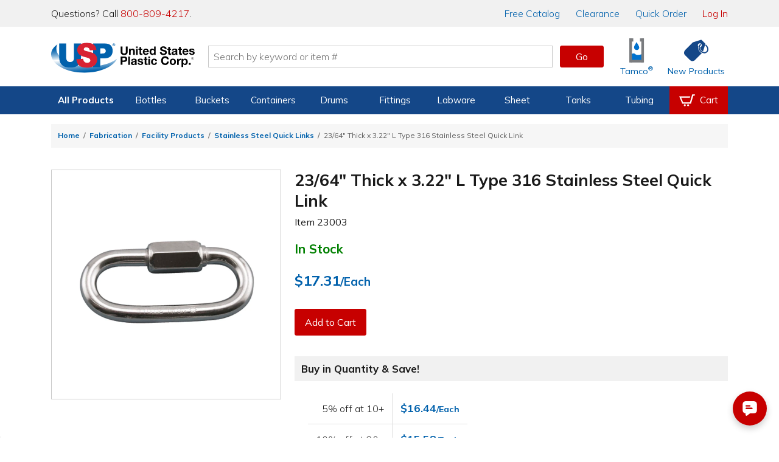

--- FILE ---
content_type: text/html; charset=utf-8
request_url: https://www.usplastic.com/catalog/item.aspx?itemid=155710&catid=560
body_size: 182062
content:

<!DOCTYPE html>

<html lang="en" class="live-site no-js no-touch">
<head>
  <!-- GREEN SERVER -->
  <!-- Google Tag Manager - place as close to the start of the he@d tag as possible -->
  <script>(function(w,d,s,l,i){w[l]=w[l]||[];w[l].push({'gtm.start':
  new Date().getTime(),event:'gtm.js'});var f=d.getElementsByTagName(s)[0],
  j=d.createElement(s),dl=l!='dataLayer'?'&l='+l:'';j.async=true;j.src=
  'https://www.googletagmanager.com/gtm.js?id='+i+dl;f.parentNode.insertBefore(j,f);
  })(window,document,'script','dataLayer','GTM-WTF7662');</script>
  <!-- End Google Tag Manager -->

  <!-- Global site tag (gtag.js) -->
  <script async src="https://www.googletagmanager.com/gtag/js?id=AW-1072714790"></script>
  <script async src="https://www.googletagmanager.com/gtag/js?id=G-SJQ9F59SXT"></script>
  <script>
    function gtag() {dataLayer.push(arguments);}
    gtag('js', new Date());
    dataLayer.push({'pageType':'product','pageName':'23/64\" Thick x 3.22\" L Type 316 Stainless Steel Quick Link | U.S. Plastic Corp.','productId':'155710','productSku':'23003','campaignId':'','userEmail':'','userId':''});
    if (window.location.href.indexOf("test.usplastic.com") != -1) {
      gtag('config','AW-1072714790', {'debug_mode': true, 'allow_enhanced_conversions': true});
      gtag('config', 'G-SJQ9F59SXT', {'debug_mode': true});
    } else {
      gtag('config','AW-1072714790', {'allow_enhanced_conversions':true});
      gtag('config', 'G-SJQ9F59SXT');
    }
  </script>
  <!-- End Google Tag Manager -->

  <!-- MONETATE-->
  <!-- Monetate ExpressTag Async v6.1. Place at start of document he@d. DO NOT ALTER.
  <script>
  var monetateDomain = (window.location.href.indexOf('test.usplastic.com') == -1 ? "p/usplastic.com" : "d/test.usplastic.com");
  var monetateT = new Date().getTime();
  (function() {
    var p = document.location.protocol;
    if (p == "http:" || p == "https:") {
      var m = document.createElement('script'); m.type = 'text/javascript'; m.async = true; m.src = (p == "https:" ? "https://s" : "http://") + "e.monetate.net/js/2/a-1b9e6213/" + monetateDomain + "/custom.js";
      var s = document.getElementsByTagName('script')[0]; s.parentNode.insertBefore(m, s);
    }
  })();
  </script>-->
  <!-- End Monetate tag. -->

  <!-- Begin Monetate ExpressTag Sync v8.1. Place at start of document head. DO NOT ALTER. -->
  <script>var monetateT = new Date().getTime();</script>
  <script type="text/javascript" src="//se.monetate.net/js/2/a-1b9e6213/p/usplastic.com/entry.js"></script>
  <!-- End Monetate tag. -->

  <script>
    var mtPage = "product";
    function MonetateRetrack(callTrackData) {
      window.monetateQ = window.monetateQ || [];
      window.monetateQ.push([
        "setPageType",
        mtPage
      ]);
      window.monetateQ.push(['addCartRows', []]);window.monetateQ.push(['addProductDetails', [{'productId': '23003', 'sku': '155710'}]]);

      if (callTrackData) {
        MonetateTrackData();
      }
    }
    function MonetateTrackCartChange(cartArray) {
      window.monetateQ.push([
        "setPageType",
        mtPage
      ]);
      window.monetateQ.push([
        "addCartRows",
        cartArray
      ]);
      MonetateTrackData();
    }
    MonetateRetrack(false); // always call it at least once.
  </script>
  <!-- END MONETATE -->



  <title>
	23/64" Thick x 3.22" L Type 316 Stainless Steel Quick Link | U.S. Plastic Corp.
</title><meta charset="utf-8" /><meta name="viewport" content="width=device-width, initial-scale=1, viewport-fit=cover" /><meta name="google-site-verification" content="Se2m_WtiNV0j-zkV3hmslH6OgDW0Whr5mMDDx8c9Ebk" />
  <!--<meta http-equiv="Content-Security-Policy" content="
    default-src &#39;self&#39; &#39;unsafe-inline&#39; &#39;unsafe-eval&#39; blob: data: https://*.usplastic.com/ https://*.googleapis.com/ https://*.gstatic.com/ https://*.hawksearch.com/ https://*.hawksearch.net/ https://*.listrakbi.com/ https://*.frontapp.com/ https://*.youtube.com https://*.google.com/ https://*.googletagmanager.com/ https://*.google-analytics.com/ https://*.googleadservices.com/ https://*.doubleclick.net/ https://*.clarity.ms https://*.pingdom.net https://*.linkedin.com https://snap.licdn.com/;
    frame-src &#39;self&#39; https://*.google.com https://*.youtube.com;
    child-src &#39;self&#39; https://*.google.com https://*.youtube.com;
  " />-->
  <script>
  	(function(html) {
      // check live/test site
      if (window.location.href.indexOf('test.usplastic.com') != -1) html.className = html.className.replace(/\blive-site\b/,'test-site');

      // check JS
  		html.className = html.className.replace(/\bno-js\b/,'js');

      // check touch device
  		if ('ontouchstart' in document.documentElement) html.className = html.className.replace(/\bno-touch\b/,'is-touch');

      // check unsupported browsers
      var user = navigator.userAgent.toLowerCase();

      var isIE = false;
      if (user.indexOf("msie") != -1) isIE = parseInt(user.match(/msie \d{1,2}/)[0].replace("msie ", ""));
      else if (user.search(/trident.*rv[ :]\d{1,2}/) != -1) isIE = parseInt(user.match(/rv[ :]\d{1,2}/)[0].replace(/rv[ :]/, ""));
      if (isIE) {
        html.className += " browser-ie browser-unsupported";
        if (isIE < 11) html.className += " browser-ie-lt11";
        if (isIE < 9) html.className += " browser-ie-lt9 browser-broken";
      }
  	})(document.documentElement);
  </script>
  <script>var prop65_1 = "<strong>WARNING: </strong>Cancer - <a href='https://www.P65Warnings.ca.gov' target='_blank'>www.P65Warnings.ca.gov</a>"; var prop65_2 = "<strong>WARNING: </strong>Reproductive Harm - <a href='https://www.P65Warnings.ca.gov' target='_blank'>www.P65Warnings.ca.gov</a>"; var prop65_3 = "<strong>WARNING: </strong>Cancer and Reproductive Harm - <a href='https://www.P65Warnings.ca.gov' target='_blank'>www.P65Warnings.ca.gov</a>"; var prop65_icon = "<figure class='icon icon-chemicalWarning' aria-hidden='true'></figure>"; </script><link rel="shortcut icon" href="../favicon.ico" /><link rel="stylesheet" href="https://fonts.googleapis.com/css2?family=Mulish:ital,wght@0,200..900;1,200..900&amp;display=swap" /><link rel='stylesheet' href='/css/images.css?v=2025-06-11_15:09:29'><link rel='stylesheet' href='/css/global.css?v=2025-09-04_11:45:46'><link rel='stylesheet' href='/css/main.css?v=2025-04-14_09:33:30'>

  <script src="/js/jquery-3.7.1.min.js"></script>

  
  <link rel='canonical' href='https://www.usplastic.com/catalog/item.aspx?itemid=155710' />
  <span itemscope itemtype="http://schema.org/Product">
            <meta itemprop="sku" content="23003" >
            <meta itemprop="name" content="23/64 Thick x 3.22 L Type 316 Stainless Steel Quick Link">
            <meta itemprop="image" content="https://www.usplastic.com/catalog/images/products/100/400/22994psku-v.jpg">
            <span itemprop="offers" itemscope itemtype="http://schema.org/Offer" >
                <meta itemprop="priceCurrency" content="USD" />
                <meta itemprop="price" content="17.31" >
                <link itemprop="availability" href="http://schema.org/InStock" />
            </span>
        </span> 
<link href="../App_Themes/main/common.css" type="text/css" rel="stylesheet" /><link href="../App_Themes/main/main.css" type="text/css" rel="stylesheet" /><meta name="description" content="These quick links are available in various shapes and sizes to ensure a perfect fit for every project. The links are made from type 316 s..." /></head>

<body>
  <form name="aspnetForm" method="post" action="./item.aspx?itemid=155710&amp;catid=560" id="aspnetForm" data-ajax="false">
<div>
<input type="hidden" name="__EVENTTARGET" id="__EVENTTARGET" value="" />
<input type="hidden" name="__EVENTARGUMENT" id="__EVENTARGUMENT" value="" />
<input type="hidden" name="__VIEWSTATE" id="__VIEWSTATE" value="/[base64]/dj0yMDI1LTA5LTA0XzExOjQ1OjQ2Jz48bGluayByZWw9J3N0eWxlc2hlZXQnIGhyZWY9Jy9jc3MvbWFpbi5jc3M/dj0yMDI1LTA0LTE0XzA5OjMzOjMwJz5kAhkPZBYEAgEPFgIfAQVZPGxpbmsgcmVsPSdjYW5vbmljYWwnIGhyZWY9J2h0dHBzOi8vd3d3LnVzcGxhc3RpYy5jb20vY2F0YWxvZy9pdGVtLmFzcHg/[base64]/[base64]/[base64]/[base64]/[base64]/[base64]/[base64]/[base64]/[base64]/[base64]/[base64]/[base64]/[base64]/[base64]/[base64]/[base64]/[base64]/[base64]/[base64]/[base64]/[base64]/[base64]/[base64]/[base64]/[base64]/dj0yMDIxLTA0LTIyXzA5OjE5OjAwJz48L3NjcmlwdD48c2NyaXB0IHNyYz0nL2pzL3Rvb2xzL3dheXBvaW50cy9saWIvanF1ZXJ5LndheXBvaW50cy5taW4uanM/dj0yMDIxLTA0LTIyXzExOjIwOjQ4Jz48L3NjcmlwdD48c2NyaXB0IHNyYz0nL2pzL3Rvb2xzL2NvdW50LXRvL2pxdWVyeS5jb3VudFRvLmpzP3Y9MjAyMS0wNC0yMl8xMDoxMDo1NCc+PC9zY3JpcHQ+PHNjcmlwdCBzcmM9Jy9qcy9nbG9iYWwuanM/dj0yMDI1LTEwLTEwXzA4OjQ3OjE4Jz48L3NjcmlwdD48c2NyaXB0IHNyYz0nL2pzL2hhd2suanM/[base64]" />
</div>

<script type="text/javascript">
//<![CDATA[
var theForm = document.forms['aspnetForm'];
if (!theForm) {
    theForm = document.aspnetForm;
}
function __doPostBack(eventTarget, eventArgument) {
    if (!theForm.onsubmit || (theForm.onsubmit() != false)) {
        theForm.__EVENTTARGET.value = eventTarget;
        theForm.__EVENTARGUMENT.value = eventArgument;
        theForm.submit();
    }
}
//]]>
</script>


<script src="/WebResource.axd?d=E5UYL1cCRiroTjnvH8dAY_sVdCqulYqmr398vr8z1Izy2LCgftYNNsFVPiRQ38bXgWU84pfc_h47tTL8FLDhRzfVo8U1&amp;t=638942066805310136" type="text/javascript"></script>


<script src="/ScriptResource.axd?d=jmTQd9LkH1SrFBjcWrcmHcPfXeAvhhbd-yEqnKiQ5-FNhEHqb4BhotyLnCk9ViP_897zaSEHwdOa5HJTfXfIsAuJVn-tTV4CYEhRwdLTJM81IruU3Ar4VLK55lSKDeXkjO94zN4WJTbmTHCvpxgXvGtmrUM1&amp;t=32e5dfca" type="text/javascript"></script>
<script src="/ScriptResource.axd?d=8YWSXaEWGvhWHy4pAwuI6wm0SW9w52vQA8Q0sjAspb3si2yAUwpXmLFxyfBHlRJfL143YBRRxH_WK2erzT3cZEi9PjQAkZX2yR2X-BKrrBVZnq3tGOvgfVwM6ujffkhthxwYoSwWVmFuItSOvKStky2LDivzJZ53xzK2DWs2APUxD6io0&amp;t=32e5dfca" type="text/javascript"></script>
<script src="/ScriptResource.axd?d=FfW2rKUDD-T0Z6_4q8IStkaTgqB-IBSqoeGZMhcXJJ_RhA4aheMDG8pVqzudxGuaG1KWvd3K6VA56_2ZLHCUj-bzlQ74LzNbOkXFkHynVoPqNG3wDdg60wg9VoMLUZrOZ5WYjRJtsAhIYa7eiRkIIyYNtqs1&amp;t=5f915bbd" type="text/javascript"></script>
<script src="/ScriptResource.axd?d=ScNG2s9Mo5tacFIHIBtdQkmjfyMXSL2ssbabO4UPaHwuuOYLa1KC4_HZ8ZU1tjwycybHSQTdCXs9lM9VzuysAiXPELXc-579_grmgZ5zDnIX-QnEElbXPDNtGbsWO76eh6VR64-rtgb0SozcSJzp6LCCglM1&amp;t=5f915bbd" type="text/javascript"></script>
<script src="/ScriptResource.axd?d=PFSmSOTLSh2928Qk5vsIZeCQTORvee2vD5ZbDRT5rtt_AEvGTyzbwigCygU6qah3W_lrdfZJ2-6hsDAkw0pyHVnTpWSqtmeJhxF7QdsPpwsqEsMa0uye7BAMwxPfvt3ZH1ID-FSU_HrvcIkEDB_-7WgQcG2CDgUtkz3cTGe7kJQ3quDu0&amp;t=5f915bbd" type="text/javascript"></script>
<div>

	<input type="hidden" name="__VIEWSTATEGENERATOR" id="__VIEWSTATEGENERATOR" value="CF0A19C4" />
</div>

    <!-- SCRIPTS -->

    <!-- Google Tag Manager (noscript) - place after opening body tag -->
    <noscript><iframe src="https://www.googletagmanager.com/ns.html?id=GTM-WTF7662" height="0" width="0" style="display:none;visibility:hidden"></iframe></noscript>
    <!-- End Google Tag Manager (noscript) -->

    <!--<script type="text/javascript">
//<![CDATA[
Sys.WebForms.PageRequestManager._initialize('ctl00$scriptmgr', 'aspnetForm', [], [], [], 90, 'ctl00');
//]]>
</script>
-->



    <!-- HEADER -->

    <div id="browserBanner"><noscript><div class="banner unsupported-js"><div class='content-wrapper-inset'>This site requires JavaScript to function. Some elements may not work properly.</div></div></noscript></div>

    <header>
      <div id="ctl00_panIssueBanner">
	
        <aside id="issueBanner">
          <div class="banner-content content-wrapper-inset">
            <!--<div class="banner">Due to inclement weather, our call center, warehouse, and store will be closing at 2:00 PM EST for the remainder of the day.</div>-->
            <!--<div class="banner">We are currently experiencing issues with our toll-free 800 numbers. To reach us, please contact us at 419-228-2242.</div>-->
            <!--<div class="banner">We are currently experiencing issues with checkout. To place an order, please call us at 800-809-4217.</div>-->
            <!--<div class="banner">Our website will be down for maintenance tonight starting at 9:00 P.M. EST. We expect to have it running again within a few hours.</div>-->
          </div>
        </aside>
      
</div>

      

      <aside id="topBanner">
        <div class="header_wrapper">
          <p class="support">Questions? Call <a title="Call us now" href="tel:18008094217">800-809-4217</a>.</p>
          <nav>
            <a href="/content/catalogrequest.aspx?clickid=header"><span class="priority-low">Free </span>Catalog</a>
            <a href="/search/?key=clearance&clickid=header">Clearance</a>
            <a href="/catalog/quickorder.aspx?clickid=header">Quick Order</a>
            <a href="/user/?clickid=header" id="ctl00_lnkAccount" class="lnk-red">Log In</a>
            
          </nav>
        </div>
      </aside>

      <div id="navShadow"></div>
      <nav id="nav">
        <div class="header_icons header_wrapper">
          <a class="navBtn mobile" href="#" onclick="togglePanel('#navPanel'); return false" title="Navigation Menu" aria-label="Open or close the navigation menu">
            <figure role="img" class="icon icon-menu icon-blue" aria-hidden="true"></figure>
          </a>
          <a class="searchBtn mobile" href="#" onclick="togglePanel('#searchPanel'); return false" title="Search" aria-label="Show or hide search bar">
            <figure role="img" class="icon icon-search icon-blue" aria-hidden="true"></figure>
          </a>
          <a class="homeBtn" href="/" title="Home" aria-label="Return Home">
            <figure role="img" class="icon icon-usp" aria-label="U.S. Plastic Corp. Logo"></figure>
          </a>

          <div class="searchBar">
            <input type="search" ID="txtSearch1" name="searchField1" placeholder="Search by keyword or item #" maxlength="100" aria-label="Search by keyword or item number" onkeydown="if (event.keyCode == 13) {$('#txtSearchBtn1').click(); return false};"/>
            <a role="button" class="btn btnGo" ID="txtSearchBtn1" href="#" onclick="if ($('#txtSearch1').val().length) { searchRedirect('#txtSearch1') }; return false">Go</a>
            <div id="searchQuickView"></div>
          </div>

          <a href="/catalog/shoppingcart.aspx?clickid=header" id="ctl00_aCartBtn" class="cartBtn jsCartBtn mobile" title="View your shopping cart" aria-label="View your empty shopping cart">
            <figure role="img" class="icon icon-blue icon-cart" aria-hidden="true"></figure>
            <span id='badge' class='badge' data-count='0' style='display: none;' aria-hidden='true'></span>
          </a>
          <a class="accountBtn mobile" href="/user/default.aspx?clickid=header" title="View your account" aria-label="View your account">
            <figure role="img" class="icon icon-blue icon-account" aria-hidden="true"></figure>
          </a>

          <a class="tamcoBtn iconLink desktop" href="/catalog/default.aspx?catid=1121&clickid=header" aria-label="Shop Tamco&reg; Industries">
            <figure role="img" class="icon icon-tamcoUI" aria-hidden="true"></figure>
            <div class="label" aria-hidden="true">Tamco<sup>&reg;</sup></div>
          </a>
          <a class="newProductsBtn iconLink desktop" href="/catalog/newitems.aspx?clickid=header" aria-label="Shop New Products">
            <figure role="img" class="icon icon-blue icon-priceTag" aria-hidden="true"></figure>
            <div class="label" aria-hidden="true">New Products</div>
          </a>
        </div>

        <div id="navProducts" class="navbar">
          <div class="header_wrapper">
            <ul class="navbar-menu">

              

<li class="navbar-menu-item navbar-menu-item-products priority1">
  <a>All Products</a>
  <div class="navbar-dropdown">
    <ul class="navbar-dropdown-menu">
      <li class="navbar-dropdown-heading">Shop By Category</li>
      <li class="navbar-dropdown-item"><a href="/catalog/default.aspx?catid=451&clickid=topnavmenu">Bags</a></li>
      <li class="navbar-dropdown-item"><a href="/catalog/default.aspx?catid=469&clickid=topnavmenu">Bottles</a></li>
      <li class="navbar-dropdown-item"><a href="/catalog/default.aspx?catid=687&clickid=topnavmenu">Buckets</a></li>
      <li class="navbar-dropdown-item"><a href="/catalog/default.aspx?catid=482&clickid=topnavmenu">Carts & Trucks</a></li>
      <li class="navbar-dropdown-item"><a href="/catalog/default.aspx?catid=845&clickid=topnavmenu">Containers</a></li>
      <li class="navbar-dropdown-item"><a href="/catalog/default.aspx?catid=458&clickid=topnavmenu">Drums & Barrels</a></li>
      <li class="navbar-dropdown-item"><a href="/catalog/default.aspx?catid=961&clickid=topnavmenu">Duct & Blowers</a></li>
      <li class="navbar-dropdown-item"><a href="/catalog/default.aspx?catid=1247&clickid=topnavmenu">Fabrication</a></li>
      <li class="navbar-dropdown-item"><a href="/catalog/default.aspx?catid=690&clickid=topnavmenu">Fittings</a></li>
    </ul>
    <ul class="navbar-dropdown-menu">
      <li class="navbar-dropdown-item"><a href="/catalog/default.aspx?catid=572&clickid=topnavmenu">Food Industry</a></li>
      <li class="navbar-dropdown-item"><a href="/catalog/default.aspx?catid=1104&clickid=topnavmenu">Home Storage</a></li>
      <li class="navbar-dropdown-item"><a href="/catalog/default.aspx?catid=1127&clickid=topnavmenu">Janitorial Products</a></li>
      <li class="navbar-dropdown-item"><a href="/catalog/default.aspx?catid=620&clickid=topnavmenu">Labware</a></li>
      <li class="navbar-dropdown-item"><a href="/catalog/default.aspx?catid=1100&clickid=topnavmenu">Office Storage</a></li>
      <li class="navbar-dropdown-item"><a href="/catalog/default.aspx?catid=672&clickid=topnavmenu">Outdoor Products</a></li>
      <li class="navbar-dropdown-item"><a href="/catalog/default.aspx?catid=1208&clickid=topnavmenu">Packaging</a></li>
      <li class="navbar-dropdown-item"><a href="/catalog/default.aspx?catid=681&clickid=topnavmenu">Pipe</a></li>
      <li class="navbar-dropdown-item"><a href="/catalog/default.aspx?catid=722&clickid=topnavmenu">Pumps</a></li>
      <li class="navbar-dropdown-item"><a href="/catalog/default.aspx?catid=773&clickid=topnavmenu">Safety</a></li>
    </ul>
    <ul class="navbar-dropdown-menu">
      <li class="navbar-dropdown-item"><a href="/catalog/default.aspx?catid=795&clickid=topnavmenu">Sheet</a></li>
      <li class="navbar-dropdown-item"><a href="/catalog/default.aspx?catid=1121&clickid=topnavmenu">Tamco<sup>&reg;</sup></a></li>
      <li class="navbar-dropdown-item"><a href="/catalog/default.aspx?catid=838&clickid=topnavmenu">Tanks</a></li>
      <li class="navbar-dropdown-item"><a href="/catalog/default.aspx?catid=856&clickid=topnavmenu">Tubing &amp; Hose</a></li>
      <li class="navbar-dropdown-item"><a href="/catalog/default.aspx?catid=870&clickid=topnavmenu">Valves</a></li>
      <li class="navbar-dropdown-heading">More Categories</li>
      <li class="navbar-dropdown-item"><a href="/search/?key=clearance&clickid=topnavmenu">Clearance</a></li>
      <li class="navbar-dropdown-item"><a href="/search/?key=overstock-sale&clickid=topnavmenu">Overstock</a></li>
      <li class="navbar-dropdown-item"><a href="/catalog/default.aspx?catid=1432&clickid=topnavmenu">Sustainable<span class="priority3"> Products</span></a></li>
    </ul>
  </div>
</li>

<li class="navbar-menu-item priority2">
  <a href="/catalog/default.aspx?catid=469&clickid=topnavmenu">Bottles</a>
  <div class="navbar-dropdown">
    <ul class="navbar-dropdown-menu">
      <!--<li class="navbar-dropdown-heading">Shop By Material</li>
      <li class="navbar-dropdown-item"><a href="/catalog/default.aspx?catid=678&parentcatid=469&clickid=topnavmenu">PET</a></li>
      <li class="navbar-dropdown-item"><a href="/catalog/default.aspx?catid=678&parentcatid=469&clickid=topnavmenu">Polypropylene</a></li>
      <li class="navbar-dropdown-item"><a href="">HDPE</a></li>
      <li class="navbar-dropdown-item"><a href="">LDPE</a></li>
      <li class="navbar-dropdown-item"><a href="/catalog/default.aspx?catid=589&parentcatid=469&clickid=topnavmenu">Glass</a></li>-->
      <li class="navbar-dropdown-heading">Shop By Type</li>
      <li class="navbar-dropdown-item"><a href="/catalog/default.aspx?catid=469&clickid=topnavmenu">Bottles</a></li>
      <li class="navbar-dropdown-item"><a href="/catalog/default.aspx?catid=604&parentcatid=469&clickid=topnavmenu">Jars</a></li>
      <li class="navbar-dropdown-item"><a href="/catalog/default.aspx?catid=611&parentcatid=469&clickid=topnavmenu">Jugs</a></li>
      <li class="navbar-dropdown-item"><a href="/catalog/default.aspx?catid=481&parentcatid=469&clickid=topnavmenu">Carboys & Jerricans</a></li>
      <li class="navbar-dropdown-item"><a href="/catalog/default.aspx?catid=480&parentcatid=469&clickid=topnavmenu">Caps & Liners</a></li>
      <li class="navbar-dropdown-item"><a href="/catalog/default.aspx?catid=647&parentcatid=469&clickid=topnavmenu">Thermo Scientific&trade; Nalgene&trade;</a></li>

      <li class="navbar-dropdown-heading">Shop By Shape</li>
      <li class="navbar-dropdown-item"><a href="/catalog/default.aspx?catid=750&parentcatid=469&clickid=topnavmenu">Round</a></li>
      <li class="navbar-dropdown-item"><a href="/catalog/default.aspx?catid=673&parentcatid=469&clickid=topnavmenu">Oval &amp; Oblong</a></li>
      <li class="navbar-dropdown-item"><a href="/catalog/default.aspx?catid=530&parentcatid=469&clickid=topnavmenu">Cylindrical</a></li>
      <li class="navbar-dropdown-item"><a href="/catalog/default.aspx?catid=897&parentcatid=469&clickid=topnavmenu">Sample Bottles</a></li>
      <li class="navbar-dropdown-item"><a href="/catalog/default.aspx?catid=1317&parentcatid=469&clickid=topnavmenu">Square</a></li>

      <li class="navbar-dropdown-heading">Shop Accessories</li>
      <li class="navbar-dropdown-item"><a href="/catalog/default.aspx?catid=480&parentcatid=469&clickid=topnavmenu">Caps & Liners</a></li>
      <li class="navbar-dropdown-item"><a href="/catalog/default.aspx?catid=1376&parentcatid=469&clickid=topnavmenu">Pumps & Sprayers</a></li>
      <li class="navbar-dropdown-item"><a href="/catalog/default.aspx?catid=468&parentcatid=469&clickid=topnavmenu">Bottle Carriers</a></li>
      <li class="navbar-dropdown-item"><a href="/catalog/default.aspx?catid=745&parentcatid=469&clickid=topnavmenu">Rack Systems</a></li>
    </ul>
    <ul class="navbar-dropdown-menu">
      <li class="navbar-dropdown-heading">Shop By Function</li>
      <li class="navbar-dropdown-item"><a href="/catalog/default.aspx?catid=1295&parentcatid=469&clickid=topnavmenu">Food & Sauce Bottles</a></li>
      <li class="navbar-dropdown-item"><a href="/catalog/default.aspx?catid=1198&parentcatid=469&clickid=topnavmenu">Health & Beauty Bottles</a></li>
      <li class="navbar-dropdown-item"><a href="/catalog/default.aspx?catid=1016&parentcatid=469&clickid=topnavmenu">Pharmaceutical Bottles</a></li>
      <li class="navbar-dropdown-item"><a href="/catalog/default.aspx?catid=1158&parentcatid=469&clickid=topnavmenu">Dairy & Beverage Bottles</a></li>
      <li class="navbar-dropdown-item"><a href="/catalog/default.aspx?catid=617&parentcatid=469&clickid=topnavmenu">Lab Bottles</a></li>
      <li class="navbar-dropdown-item"><a href="/catalog/default.aspx?catid=1352&parentcatid=469&clickid=topnavmenu">Child-Resistant Packaging</a></li>

      <li class="navbar-dropdown-heading">Shop By Specialty</li>
      <li class="navbar-dropdown-item"><a href="/catalog/default.aspx?catid=815&parentcatid=469&clickid=topnavmenu">Spray Bottles</a></li>
      <li class="navbar-dropdown-item"><a href="/catalog/default.aspx?catid=1375&parentcatid=469&clickid=topnavmenu">Pump Bottles</a></li>
      <li class="navbar-dropdown-item"><a href="/catalog/default.aspx?catid=941&parentcatid=469&clickid=topnavmenu">Honey Bottles & Jars</a></li>
      <li class="navbar-dropdown-item"><a href="/catalog/default.aspx?catid=660&parentcatid=469&clickid=topnavmenu">Nalgene<sup>&reg;</sup> Water Bottles</a></li>
      <li class="navbar-dropdown-item"><a href="/catalog/default.aspx?catid=589&parentcatid=469&clickid=topnavmenu">Glass Bottles</a></li>
      <li class="navbar-dropdown-item"><a href="/catalog/default.aspx?catid=875&parentcatid=469&clickid=topnavmenu">Wash Bottles</a></li>
      <li class="navbar-dropdown-item"><a href="/catalog/default.aspx?catid=1300&parentcatid=469&clickid=topnavmenu">E-Liquid Bottles</a></li>
      <li class="navbar-dropdown-item"><a href="/catalog/default.aspx?catid=1155&parentcatid=469&clickid=topnavmenu">Tottles & Tubes</a></li>
    </ul>
    <div class="navbar-dropdown-menu navbar-dropdown-spotlight">
      <a title="Spray Bottles" href="/catalog/default.aspx?catid=815&parentcatid=469&clickid=topnavmenu_spotlight">
        <picture class="img">
          <source srcset="https://www.usplastic.com/images/nav/66006p.webp" type="image/webp" />
          <source srcset="https://www.usplastic.com/images/nav/66006p.jpg" type="image/jpeg" />
          <img alt="Spray Bottles" src="https://www.usplastic.com/images/nav/66006p.jpg" width="185" height="185">
        </picture>
        <h3>Spray Bottles</h3>
        <p><strong>Cleaning & Industrial</strong> <br/>U.S. Plastic Corp.<sup>&reg;</sup> carries an excellent selection of spray bottles perfect for cleaning.</p>
        <figure class="btn">Shop Now</figure>
      </a>
    </div>
  </div>
</li>

<li class="navbar-menu-item priority2">
  <a href="/catalog/default.aspx?catid=687&clickid=topnavmenu">Buckets</a>
  <div class="navbar-dropdown">
    <ul class="navbar-dropdown-menu">
      <li class="navbar-dropdown-heading">Shop By Shape</li>
      <li class="navbar-dropdown-item"><a href="/catalog/default.aspx?catid=752&parentcatid=687&clickid=topnavmenu">Round</a></li>
      <li class="navbar-dropdown-item"><a href="/catalog/default.aspx?catid=1359&parentcatid=687&clickid=topnavmenu">Square</a></li>
      <li class="navbar-dropdown-item"><a href="/catalog/default.aspx?catid=818&parentcatid=687&clickid=topnavmenu">Specialty</a></li>
      <li class="navbar-dropdown-heading">Shop By Type</li>
      <li class="navbar-dropdown-item"><a href="/catalog/default.aspx?catid=687&clickid=topnavmenu">Buckets</a></li>
      <li class="navbar-dropdown-item"><a href="/catalog/default.aspx?catid=972&parentcatid=687&clickid=topnavmenu">Metal Pails</a></li>
      <li class="navbar-dropdown-item"><a href="/catalog/default.aspx?catid=626&parentcatid=687&clickid=topnavmenu">Life Latch<sup>&reg;</sup> Buckets</a></li>
      <li class="navbar-dropdown-item"><a href="/catalog/default.aspx?catid=458&parentcatid=687&clickid=topnavmenu">Drums & Barrels</a></li>
      <li class="navbar-dropdown-item"><a href="/catalog/default.aspx?catid=686&parentcatid=687&clickid=topnavmenu">Bucket Covers & Lids</a></li>
      <li class="navbar-dropdown-item"><a href="/catalog/default.aspx?catid=455&parentcatid=687&clickid=topnavmenu">Barrel/Drum/Bucket Liners</a></li>
      <li class="navbar-dropdown-item"><a href="/catalog/default.aspx?catid=685&parentcatid=687&clickid=topnavmenu">Bucket Accessories</a></li>
    </ul>
    <ul class="navbar-dropdown-menu">
      <li class="navbar-dropdown-heading">Shop By Size</li>
      <li class="navbar-dropdown-item"><a href="/catalog/default.aspx?catid=1303&parentcatid=1301&clickid=topnavmenu">1 Gallon</a></li>
      <li class="navbar-dropdown-item"><a href="/catalog/default.aspx?catid=1311&parentcatid=1301&clickid=topnavmenu">2 Gallon</a></li>
      <li class="navbar-dropdown-item"><a href="/catalog/default.aspx?catid=1312&parentcatid=1301&clickid=topnavmenu">3.5 Gallon</a></li>
      <li class="navbar-dropdown-item"><a href="/catalog/default.aspx?catid=1314&parentcatid=1301&clickid=topnavmenu">5 Gallon</a></li>
      <li class="navbar-dropdown-item"><a href="/catalog/default.aspx?catid=1315&parentcatid=1301&clickid=topnavmenu">6 Gallon</a></li>
      <li class="navbar-dropdown-item"><a href="/catalog/default.aspx?catid=1316&parentcatid=1301&clickid=topnavmenu">7 Gallon</a></li>
    </ul>
    <div class="navbar-dropdown-menu navbar-dropdown-spotlight">
      <a title="USP Premium 5 Gallon Bucket" href="/catalog/item.aspx?itemid=135286&clickid=topnavmenu_spotlight">
        <picture class="img">
          <source srcset="https://www.usplastic.com/images/nav/15952p.webp" type="image/webp" />
          <source srcset="https://www.usplastic.com/images/nav/15952p.jpg" type="image/jpeg" />
          <img alt="USP Premium 5 Gallon Bucket" src="https://www.usplastic.com/images/nav/15952p.jpg" width="185" height="185">
        </picture>
        <h3>USP Premium 5 Gallon Bucket</h3>
        <p>This bucket is economically priced, while still featuring premium bucket quality and durability. </p>
        <figure class="btn">Shop Now</figure>
      </a>
    </div>
  </div>
</li>

<li class="navbar-menu-item priority3">
  <a href="/catalog/default.aspx?catid=845&clickid=topnavmenu">Containers</a>
  <div class="navbar-dropdown">
    <ul class="navbar-dropdown-menu">
      <li class="navbar-dropdown-heading">Shop By Type</li>
      <li class="navbar-dropdown-item"><a href="/catalog/default.aspx?catid=458&parentcatid=687&clickid=topnavmenu">Barrels/Drums</a></li>
      <li class="navbar-dropdown-item"><a href="/catalog/default.aspx?catid=463&parentcatid=845&clickid=topnavmenu">Bins</a></li>
      <li class="navbar-dropdown-item"><a href="/catalog/default.aspx?catid=687&clickid=topnavmenu">Buckets</a></li>
      <li class="navbar-dropdown-item"><a href="/catalog/default.aspx?catid=1099&parentcatid=845&clickid=topnavmenu">Storage Containers</a></li>
      <li class="navbar-dropdown-item"><a href="/catalog/default.aspx?catid=852&parentcatid=845&clickid=topnavmenu">Trays</a></li>
      <li class="navbar-dropdown-item"><a href="/catalog/default.aspx?catid=1103&parentcatid=845&clickid=topnavmenu">Tubs & Pans</a></li>
      <li class="navbar-dropdown-item"><a href="/catalog/default.aspx?catid=838&clickid=topnavmenu">Tanks</a></li>
      <li class="navbar-dropdown-item"><a href="/catalog/default.aspx?catid=821&parentcatid=845&clickid=topnavmenu">Totes</a></li>
      <li class="navbar-dropdown-item"><a href="/catalog/default.aspx?catid=851&parentcatid=845&clickid=topnavmenu">Trash & Recycling</a></li>
      <li class="navbar-dropdown-heading">Shop Storage Containers</li>
      <li class="navbar-dropdown-item"><a href="/catalog/default.aspx?catid=476&parentcatid=845&clickid=topnavmenu">Bulk Containers</a></li>
      <li class="navbar-dropdown-item"><a href="/catalog/default.aspx?catid=1163&parentcatid=845&clickid=topnavmenu">Conductive Containers & Bins</a></li>
      <li class="navbar-dropdown-item"><a href="/catalog/default.aspx?catid=1102&parentcatid=845&clickid=topnavmenu">Crates & Baskets</a></li>
      <li class="navbar-dropdown-item"><a href="/catalog/default.aspx?catid=537&parentcatid=845&clickid=topnavmenu">Dividable Grid Containers</a></li>
      <li class="navbar-dropdown-item"><a href="/catalog/default.aspx?catid=691&parentcatid=845&clickid=topnavmenu">Plastic Food Storage Containers</a></li>
      <li class="navbar-dropdown-item"><a href="/catalog/default.aspx?catid=821&parentcatid=845&clickid=topnavmenu">Stack & Nest Totes</a></li>
      <li class="navbar-dropdown-item"><a href="/catalog/default.aspx?catid=1099&parentcatid=845&clickid=topnavmenu">Storage Totes & Boxes</a></li>
      <li class="navbar-dropdown-item"><a href="/catalog/default.aspx?catid=846&parentcatid=845&clickid=topnavmenu">Totes with Attached Flip-Top Lids</a></li>
    </ul>
    <ul class="navbar-dropdown-menu">
      <li class="navbar-dropdown-heading">Shop Small Organization</li>
      <li class="navbar-dropdown-item"><a href="/catalog/default.aspx?catid=1098&parentcatid=845&clickid=topnavmenu">Caddies</a></li>
      <li class="navbar-dropdown-item"><a href="/catalog/default.aspx?catid=1101&parentcatid=845&clickid=topnavmenu">Cases</a></li>
      <li class="navbar-dropdown-item"><a href="/catalog/default.aspx?catid=1096&parentcatid=845&clickid=topnavmenu">Drawer Units</a></li>
      <li class="navbar-dropdown-item"><a href="/catalog/default.aspx?catid=802&parentcatid=845&clickid=topnavmenu">Small Parts & Tool Boxes</a></li>
      <li class="navbar-dropdown-item"><a href="/catalog/default.aspx?catid=598&parentcatid=845&clickid=topnavmenu">Hobbies & Crafts</a></li>
      <li class="navbar-dropdown-heading">Shop For Tanks</li>
      <li class="navbar-dropdown-item"><a href="/catalog/default.aspx?catid=835&parentcatid=838&clickid=topnavmenu">Tamco<sup>&reg;</sup> Tanks</a></li>
      <li class="navbar-dropdown-item"><a href="/catalog/default.aspx?catid=706&parentcatid=838&clickid=topnavmenu">Polyethylene Tanks</a></li>
      <li class="navbar-dropdown-item"><a href="/catalog/default.aspx?catid=712&parentcatid=838&clickid=topnavmenu">Polypropylene Tanks</a></li>
      <li class="navbar-dropdown-item"><a href="/catalog/default.aspx?catid=734&parentcatid=838&clickid=topnavmenu">PVC Tanks</a></li>
      <li class="navbar-dropdown-item"><a href="/catalog/default.aspx?catid=526&parentcatid=838&clickid=topnavmenu">XLPE Tanks</a></li>
      <li class="navbar-dropdown-heading">Shop For Buckets</li>
      <li class="navbar-dropdown-item"><a href="/catalog/default.aspx?catid=752&parentcatid=687&clickid=topnavmenu">Round Buckets</a></li>
      <li class="navbar-dropdown-item"><a href="/catalog/default.aspx?catid=818&parentcatid=687&clickid=topnavmenu">Square &amp; Specialty Buckets</a></li>
      <li class="navbar-dropdown-item"><a href="/catalog/default.aspx?catid=626&parentcatid=687&clickid=topnavmenu">Life Latch<sup>&reg;</sup> Buckets</a></li>
    </ul>
    <div class="navbar-dropdown-menu navbar-dropdown-spotlight">
      <a title="Tamco&reg; Lightweight Polyethylene Trays" href="/catalog/item.aspx?itemid=126193&catid=835&clickid=topnavmenu_spotlight">
        <picture class="img">
          <source srcset="https://www.usplastic.com/images/nav/14617psku.webp" type="image/webp" />
          <source srcset="https://www.usplastic.com/images/nav/14617psku.jpg" type="image/jpeg" />
          <img alt="Tamco&reg; Lightweight Polyethylene Trays" src="https://www.usplastic.com/images/nav/14617psku.jpg" width="185" height="185">
        </picture>
        <h3>Tamco<sup>&reg;</sup> Lightweight Polyethylene Trays</h3>
        <p>Available in a range of sizes these trays have many industrial uses. Other custom sizes of trays, special partitions, flanges, outlets, etc. can be special ordered.</p>
        <figure class="btn">Shop Now</figure>
      </a>
    </div>
  </div>
</li>

<li class="navbar-menu-item priority3">
  <a href="/catalog/default.aspx?catid=458&clickid=topnavmenu">Drums</a>
  <div class="navbar-dropdown">
    <ul class="navbar-dropdown-menu">
      <li class="navbar-dropdown-heading">Shop Drums</li>
      <li class="navbar-dropdown-item"><a href="/catalog/default.aspx?catid=459&parentcatid=458&clickid=topnavmenu">Open Head Drums</a></li>
      <li class="navbar-dropdown-item"><a href="/catalog/default.aspx?catid=1340&parentcatid=458&clickid=topnavmenu">Closed Head Drums</a></li>
      <li class="navbar-dropdown-item"><a href="/catalog/default.aspx?catid=1245&parentcatid=458&clickid=topnavmenu">Tamco<sup>&reg;</sup> Drums</a></li>
      <li class="navbar-dropdown-item"><a href="/catalog/default.aspx?catid=793&parentcatid=458&clickid=topnavmenu">Spill Containment</a></li>
    </ul>
    <ul class="navbar-dropdown-menu">
      <li class="navbar-dropdown-heading">Shop Accessories</li>
      <li class="navbar-dropdown-item"><a href="/catalog/default.aspx?catid=1341&parentcatid=458&clickid=topnavmenu">All Accessories</a></li>
      <li class="navbar-dropdown-item"><a href="/catalog/default.aspx?catid=455&parentcatid=1341&clickid=topnavmenu">Liners</a></li>
      <li class="navbar-dropdown-item"><a href="/catalog/default.aspx?catid=1073&parentcatid=1341&clickid=topnavmenu">Funnels</a></li>
      <li class="navbar-dropdown-item"><a href="/catalog/default.aspx?catid=1010&parentcatid=1341&clickid=topnavmenu">Faucets</a></li>
      <li class="navbar-dropdown-item"><a href="/catalog/default.aspx?catid=1374&parentcatid=1341&clickid=topnavmenu">Heaters</a></li>
      <li class="navbar-dropdown-item"><a href="/catalog/default.aspx?catid=545&parentcatid=1341&clickid=topnavmenu">Trucks & Lifts</a></li>
    </ul>
    <div class="navbar-dropdown-menu navbar-dropdown-spotlight">
      <a title="Tamco&reg; Closed Head Drums" href="/catalog/item.aspx?itemid=128855&catid=1245&clickid=topnavmenu_spotlight">
        <picture class="img">
          <source srcset="https://www.usplastic.com/images/nav/5343p.webp" type="image/webp" />
          <source srcset="https://www.usplastic.com/images/nav/5343p.jpg" type="image/jpeg" />
          <img alt="Tamco&reg; Closed Head Drums" src="https://www.usplastic.com/images/nav/5343p.jpg" width="185" height="185">
        </picture>
        <h3>Tamco<sup>&reg;</sup> Closed Head Drums</h3>
        <p>Roto-molded LLDPE with thick walls for superior strength and&nbsp;durability.</p>
        <figure class="btn">Shop Now</figure>
      </a>
    </div>
  </div>
</li>

<li class="navbar-menu-item priority3">
  <a href="/catalog/default.aspx?catid=690&clickid=topnavmenu">Fittings</a>
  <div class="navbar-dropdown">
    <ul class="navbar-dropdown-menu">
      <li class="navbar-dropdown-heading"><strong>Pipe Fittings</strong></li>
      <li class="navbar-dropdown-item"><a href="/catalog/default.aspx?catid=964&parentcatid=690&clickid=topnavmenu">PVC Pipe Fittings</a></li>
      <li class="navbar-dropdown-item"><a href="/catalog/default.aspx?catid=965&parentcatid=690&clickid=topnavmenu">CPVC Pipe Fittings</a></li>
      <li class="navbar-dropdown-item"><a href="/catalog/default.aspx?catid=592&parentcatid=690&clickid=topnavmenu">Clear PVC Pipe & Fittings</a></li>
      <li class="navbar-dropdown-item"><a href="/catalog/default.aspx?catid=966&parentcatid=690&clickid=topnavmenu">Polypropylene Pipe Fittings</a></li>
      <li class="navbar-dropdown-item"><a href="/catalog/default.aspx?catid=940&parentcatid=690&clickid=topnavmenu">Brass Fittings & Valves</a></li>
      <li class="navbar-dropdown-item"><a href="/catalog/default.aspx?catid=1061&parentcatid=690&clickid=topnavmenu">Aluminum Fittings</a></li>
      <li class="navbar-dropdown-item"><a href="/catalog/default.aspx?catid=979&parentcatid=690&clickid=topnavmenu">Stainless Steel Fittings & Valves</a></li>
      <li class="navbar-dropdown-item"><a href="/catalog/default.aspx?catid=990&parentcatid=690&clickid=topnavmenu">Banjo<sup>&reg;</sup> Fittings & Valves</a></li>
      <li class="navbar-dropdown-item"><a href="/catalog/default.aspx?catid=555&parentcatid=690&clickid=topnavmenu">External Fittings for Furniture Pipe</a></li>
      <li class="navbar-dropdown-item"><a href="/catalog/default.aspx?catid=732&parentcatid=690&clickid=topnavmenu">PVC Sewer Pipe & Fittings</a></li>
      <li class="navbar-dropdown-item"><a href="/catalog/default.aspx?catid=568&parentcatid=690&clickid=topnavmenu">Flexible Pipe & Insert Fittings</a></li>
      <li class="navbar-dropdown-item"><a href="/catalog/default.aspx?catid=477&parentcatid=690&clickid=topnavmenu">Bulkhead Fittings & Adapters</a></li>
    </ul>
    <ul class="navbar-dropdown-menu">
      <li class="navbar-dropdown-heading"><strong>Flexible Tube Fittings</strong></li>
      <li class="navbar-dropdown-item"><a href="/catalog/default.aspx?catid=855&parentcatid=690&clickid=topnavmenu">All Tube Fittings</a></li>
      <li class="navbar-dropdown-item"><a href="/catalog/default.aspx?catid=968&parentcatid=690&clickid=topnavmenu">Compression Tube Fittings</a></li>
      <li class="navbar-dropdown-item"><a href="/catalog/default.aspx?catid=967&parentcatid=690&clickid=topnavmenu">Push-to-Connect Tube Fittings</a></li>
      <li class="navbar-dropdown-item"><a href="/catalog/default.aspx?catid=743&parentcatid=690&clickid=topnavmenu">Quick Disconnect Couplings & Inserts</a></li>
      <li class="navbar-dropdown-item"><a href="/catalog/default.aspx?catid=970&parentcatid=690&clickid=topnavmenu">Garden Hose Thread Fittings</a></li>
      <li class="navbar-dropdown-item"><a href="/catalog/default.aspx?catid=969&parentcatid=690&clickid=topnavmenu">Hose Barb Fittings</a></li>
      <li class="navbar-dropdown-item"><a href="/catalog/default.aspx?catid=940&parentcatid=690&clickid=topnavmenu">Brass Fittings & Valves</a></li>
      <li class="navbar-dropdown-item"><a href="/catalog/default.aspx?catid=1061&parentcatid=690&clickid=topnavmenu">Aluminum Fittings</a></li>
      <li class="navbar-dropdown-item"><a href="/catalog/default.aspx?catid=979&parentcatid=690&clickid=topnavmenu">Stainless Steel Fittings & Valves</a></li>
    </ul>
    <div class="navbar-dropdown-menu navbar-dropdown-spotlight">
      <a title="Hose Barb Fittings" href="/catalog/default.aspx?catid=969&parentcatid=690&clickid=topnavmenu_spotlight">
        <picture class="img">
          <source srcset="https://www.usplastic.com/images/nav/64741p.webp" type="image/webp" />
          <source srcset="https://www.usplastic.com/images/nav/64741p.jpg" type="image/jpeg" />
          <img alt="Hose Barb Fittings" src="https://www.usplastic.com/images/nav/64741p.jpg" width="185" height="185">
        </picture>
        <h3>Hose Barb Fittings</h3>
        <p>We carry carry hose barb fittings in a variety of materials suitable for all sorts of applications. </p>
        <figure class="btn">Shop Now</figure>
      </a>
    </div>
  </div>
</li>

<li class="navbar-menu-item priority3">
  <a href="/catalog/default.aspx?catid=620&clickid=topnavmenu">Labware</a>
  <div class="navbar-dropdown">
    <ul class="navbar-dropdown-menu">
      <li class="navbar-dropdown-heading">Shop Testing Labware</li>
      <li class="navbar-dropdown-item"><a href="/catalog/default.aspx?catid=460&parentcatid=620&clickid=topnavmenu">Beakers, Graduates & Pitchers</a></li>
      <li class="navbar-dropdown-item"><a href="/catalog/default.aspx?catid=1253&parentcatid=620&clickid=topnavmenu">Centrifuge Tubes & Bottles</a></li>
      <li class="navbar-dropdown-item"><a href="/catalog/default.aspx?catid=529&parentcatid=620&clickid=topnavmenu">Cylinders</a></li>
      <li class="navbar-dropdown-item"><a href="/catalog/default.aspx?catid=564&parentcatid=620&clickid=topnavmenu">Flasks</a></li>
      <li class="navbar-dropdown-item"><a href="/catalog/default.aspx?catid=1195&parentcatid=620&clickid=topnavmenu">Thermometers</a></li>
      <li class="navbar-dropdown-heading">Shop Sampling Labware</li>
      <li class="navbar-dropdown-item"><a href="/catalog/default.aspx?catid=872&parentcatid=620&clickid=topnavmenu">Vials</a></li>
      <li class="navbar-dropdown-item"><a href="/catalog/default.aspx?catid=790&parentcatid=620&clickid=topnavmenu">Scoops</a></li>
      <li class="navbar-dropdown-item"><a href="/catalog/default.aspx?catid=974&parentcatid=620&clickid=topnavmenu">Clamps, Forceps &amp; Tongs</a></li>
      <li class="navbar-dropdown-item"><a href="/catalog/default.aspx?catid=923&parentcatid=620&clickid=topnavmenu">Test Tubes & Accessories</a></li>
      <li class="navbar-dropdown-item"><a href="/catalog/default.aspx?catid=880&parentcatid=620&clickid=topnavmenu">Weighing Pans & Dishes</a></li>
      <li class="navbar-dropdown-item"><a href="/catalog/default.aspx?catid=788&parentcatid=620&clickid=topnavmenu">Other Sampling Products</a></li>
    </ul>
    <ul class="navbar-dropdown-menu">
      <li class="navbar-dropdown-heading">Shop Laboratory Supplies</li>
      <li class="navbar-dropdown-item"><a href="/catalog/default.aspx?catid=534&parentcatid=620&clickid=topnavmenu">Dipping Baskets</a></li>
      <li class="navbar-dropdown-item"><a href="/catalog/default.aspx?catid=535&parentcatid=620&clickid=topnavmenu">Dispensers</a></li>
      <li class="navbar-dropdown-item"><a href="/catalog/default.aspx?catid=580&parentcatid=620&clickid=topnavmenu">Funnels</a></li>
      <li class="navbar-dropdown-item"><a href="/catalog/default.aspx?catid=617&parentcatid=620&clickid=topnavmenu">Lab Bottles</a></li>
      <li class="navbar-dropdown-item"><a href="/catalog/default.aspx?catid=644&parentcatid=620&clickid=topnavmenu">Mixers</a></li>
      <li class="navbar-dropdown-item"><a href="/catalog/default.aspx?catid=852&parentcatid=620&clickid=topnavmenu">Plastic Trays</a></li>
      <li class="navbar-dropdown-item"><a href="/catalog/default.aspx?catid=1047&parentcatid=620&clickid=topnavmenu">Porcelain Labware</a></li>
      <li class="navbar-dropdown-item"><a href="/catalog/default.aspx?catid=813&parentcatid=620&clickid=topnavmenu">Spilltrays & Labmats</a></li>
      <li class="navbar-dropdown-item"><a href="/catalog/default.aspx?catid=875&parentcatid=620&clickid=topnavmenu">Wash Bottles</a></li>
    </ul>
    <ul class="navbar-dropdown-menu">
      <li class="navbar-dropdown-heading">Shop Specialty Labware</li>
      <li class="navbar-dropdown-item"><a href="/catalog/default.aspx?catid=464&parentcatid=620&clickid=topnavmenu">Biohazard Products</a></li>
      <li class="navbar-dropdown-item"><a href="/catalog/default.aspx?catid=1251&parentcatid=620&clickid=topnavmenu">Cryogenics</a></li>
      <li class="navbar-dropdown-item"><a href="/catalog/default.aspx?catid=553&parentcatid=620&clickid=topnavmenu">ESD/Conductive Products</a></li>
      <li class="navbar-dropdown-item"><a href="/catalog/default.aspx?catid=1269&parentcatid=620&clickid=topnavmenu">Fluoropolymer Labware</a></li>
      <li class="navbar-dropdown-item"><a href="/catalog/default.aspx?catid=1250&parentcatid=620&clickid=topnavmenu">Lab Safety</a></li>
      <li class="navbar-dropdown-item"><a href="/catalog/default.aspx?catid=654&parentcatid=620&clickid=topnavmenu">Nalgene&trade; Labware</a></li>
      <li class="navbar-dropdown-item"><a href="/catalog/default.aspx?catid=824&parentcatid=620&clickid=topnavmenu">Stainless Steel Equipment</a></li>
      <li class="navbar-dropdown-item"><a href="/catalog/default.aspx?catid=984&parentcatid=620&clickid=topnavmenu">Sterile Labware</a></li>
      <li class="navbar-dropdown-item"><a href="/catalog/default.aspx?catid=1330&parentcatid=620&clickid=topnavmenu">Benchtop Lab Process Machines</a></li>
      <li class="navbar-dropdown-item"><a href="/catalog/default.aspx?catid=635&parentcatid=620&clickid=topnavmenu">Miscellaneous Labware</a></li>
    </ul>
    <div class="navbar-dropdown-menu navbar-dropdown-spotlight">
      <a title="Thermo Scientific&trade; Nalgene&trade; Wide Mouth Economy HDPE Bottles" href="/catalog/item.aspx?itemid=23636&catid=661&clickid=topnavmenu_spotlight">
        <picture class="img">
          <source srcset="https://www.usplastic.com/images/nav/70304p.webp" type="image/webp" />
          <source srcset="https://www.usplastic.com/images/nav/70304p.jpg" type="image/jpeg" />
          <img alt="Thermo Scientific&trade; Nalgene&trade; Bottles" src="https://www.usplastic.com/images/nav/70304p.jpg" width="185" height="185">
        </picture>
        <h3>Nalgene&trade; Wide Mouth Economy HDPE Bottles</h3>
        <p>These Thermo Scientific&trade; Nalgene&trade; bottles are lightweight versions of lab-quality bottles and can perform light-duty, general purpose work.</p>
        <figure class="btn">Shop Now</figure>
      </a>
    </div>
  </div>
</li>

<li class="navbar-menu-item priority3">
  <a href="/catalog/default.aspx?catid=795&clickid=topnavmenu">Sheet</a>
  <div class="navbar-dropdown">
    <ul class="navbar-dropdown-menu">
      <li class="navbar-dropdown-heading">Shop By Material</li>
      <li class="navbar-dropdown-item"><a href="/catalog/default.aspx?catid=715&parentcatid=795&clickid=topnavmenu">ABS & Polystyrene</a></li>
      <li class="navbar-dropdown-item"><a href="/catalog/default.aspx?catid=439&parentcatid=795&clickid=topnavmenu">Acetal Delrin<sup>&reg;</sup></a></li>
      <li class="navbar-dropdown-item"><a href="/catalog/default.aspx?catid=443&parentcatid=795&clickid=topnavmenu">Acrylic</a></li>
      <li class="navbar-dropdown-item"><a href="/catalog/default.aspx?catid=523&parentcatid=795&clickid=topnavmenu">CPVC</a></li>
      <li class="navbar-dropdown-item"><a href="/catalog/default.aspx?catid=561&parentcatid=795&clickid=topnavmenu">Fiberglass</a></li>
      <li class="navbar-dropdown-item"><a href="/catalog/default.aspx?catid=1070&parentcatid=795&clickid=topnavmenu">Foam</a></li>
      <li class="navbar-dropdown-item"><a href="/catalog/default.aspx?catid=618&parentcatid=795&clickid=topnavmenu">Ketron<sup>&reg;</sup> PEEK</a></li>
      <li class="navbar-dropdown-item"><a href="/catalog/default.aspx?catid=668&parentcatid=795&clickid=topnavmenu">Nylon</a></li>
      <li class="navbar-dropdown-item"><a href="/catalog/default.aspx?catid=1249&parentcatid=795&clickid=topnavmenu">PET</a></li>
      <li class="navbar-dropdown-item"><a href="/catalog/default.aspx?catid=679&parentcatid=795&clickid=topnavmenu">Phenolic</a></li>
      <li class="navbar-dropdown-item"><a href="/catalog/default.aspx?catid=704&parentcatid=795&clickid=topnavmenu">Polycarbonate</a></li>
    </ul>
    <ul class="navbar-dropdown-menu">
      <li class="navbar-dropdown-item"><a href="/catalog/default.aspx?catid=705&parentcatid=795&clickid=topnavmenu">Polyethylene (HDPE & LDPE)</a></li>
      <li class="navbar-dropdown-item"><a href="/catalog/default.aspx?catid=711&parentcatid=795&clickid=topnavmenu">Polypropylene</a></li>
      <li class="navbar-dropdown-item"><a href="/catalog/default.aspx?catid=716&parentcatid=795&clickid=topnavmenu">Polyurethane</a></li>
      <li class="navbar-dropdown-item"><a href="/catalog/default.aspx?catid=1191&parentcatid=795&clickid=topnavmenu">Pressed Felt</a></li>
      <li class="navbar-dropdown-item"><a href="/catalog/default.aspx?catid=720&parentcatid=795&clickid=topnavmenu">PTFE & FEP</a></li>
      <li class="navbar-dropdown-item"><a href="/catalog/default.aspx?catid=733&parentcatid=795&clickid=topnavmenu">PVC</a></li>
      <li class="navbar-dropdown-item"><a href="/catalog/default.aspx?catid=1244&parentcatid=795&clickid=topnavmenu">PVDF</a></li>
      <li class="navbar-dropdown-item"><a href="/catalog/default.aspx?catid=748&parentcatid=795&clickid=topnavmenu">Roll Film</a></li>
      <li class="navbar-dropdown-item"><a href="/catalog/default.aspx?catid=1062&parentcatid=795&clickid=topnavmenu">Rubber</a></li>
      <li class="navbar-dropdown-item"><a href="/catalog/default.aspx?catid=868&parentcatid=795&clickid=topnavmenu">UHMW</a></li>
      <li class="navbar-dropdown-item"><a href="/catalog/default.aspx?catid=873&parentcatid=795&clickid=topnavmenu">Vinyl</a></li>
    </ul>
    <ul class="navbar-dropdown-menu">
      <li class="navbar-dropdown-heading">Shop Accessories</li>
      <li class="navbar-dropdown-item"><a href="/catalog/default.aspx?catid=486&parentcatid=795&clickid=topnavmenu">Cements & Adhesives</a></li>
    <!--  <li class="navbar-dropdown-item"><a href="/catalog/default.aspx?catid=488&parentcatid=795&clickid=topnavmenu">Chain Guides</a></li> -->
      <li class="navbar-dropdown-item"><a href="/catalog/default.aspx?catid=509&parentcatid=795&clickid=topnavmenu">Color Coded Cutting Board</a></li>
      <li class="navbar-dropdown-item"><a href="/catalog/default.aspx?catid=597&parentcatid=795&clickid=topnavmenu">Hinges & Hasps</a></li>
      <li class="navbar-dropdown-item"><a href="/catalog/default.aspx?catid=610&parentcatid=795&clickid=topnavmenu">Joiners</a></li>
      <li class="navbar-dropdown-item"><a href="/catalog/default.aspx?catid=841&parentcatid=795&clickid=topnavmenu">Tenite Tubing & Caps</a></li>
      <li class="navbar-dropdown-item"><a href="/catalog/default.aspx?catid=881&parentcatid=795&clickid=topnavmenu">Welding Rod</a></li>
    </ul>
    <div class="navbar-dropdown-menu navbar-dropdown-spotlight">
      <a title="PVC Sheet" href="/catalog/item.aspx?itemid=23056&catid=733&clickid=topnavmenu_spotlight">
        <picture class="img">
          <source srcset="https://www.usplastic.com/images/nav/45084p.webp" type="image/webp" />
          <source srcset="https://www.usplastic.com/images/nav/45084p.jpg" type="image/jpeg" />
          <img alt="PVC Sheet" src="https://www.usplastic.com/images/nav/45084p.jpg" width="185" height="185">
        </picture>
        <h3>PVC Sheet</h3>
        <p>The most widely used member of the vinyl family, PVC is excellent when used for corrosion-resistant tanks, ducts, fume hoods and pipe.</p>
        <figure class="btn">Shop Now</figure>
      </a>
    </div>
  </div>
</li>

<li class="navbar-menu-item priority2">
  <a href="/catalog/default.aspx?catid=838&clickid=topnavmenu">Tanks</a>
  <div class="navbar-dropdown">
    <ul class="navbar-dropdown-menu">
      <li class="navbar-dropdown-heading">Shop By Material</li>
      <li class="navbar-dropdown-item"><a href="/catalog/default.aspx?catid=706&parentcatid=838&clickid=topnavmenu">Polyethylene</a></li>
      <li class="navbar-dropdown-item"><a href="/catalog/default.aspx?catid=712&parentcatid=838&clickid=topnavmenu">Polypropylene</a></li>
      <li class="navbar-dropdown-item"><a href="/catalog/default.aspx?catid=734&parentcatid=838&clickid=topnavmenu">PVC</a></li>
      <li class="navbar-dropdown-item"><a href="/catalog/default.aspx?catid=526&parentcatid=838&clickid=topnavmenu">XLPE</a></li>
      <li class="navbar-dropdown-heading">Shop Specialty Tanks</li>
      <li class="navbar-dropdown-item"><a href="/catalog/default.aspx?catid=835&parentcatid=838&clickid=topnavmenu">Tamco<sup>&reg;</sup> Tanks</a></li>
      <li class="navbar-dropdown-item"><a href="/catalog/default.aspx?catid=539&parentcatid=838&clickid=topnavmenu">Double Wall Tanks</a></li>
      <li class="navbar-dropdown-item"><a href="/catalog/default.aspx?catid=578&parentcatid=838&clickid=topnavmenu">Fuel & Oil Tanks</a></li>
      <li class="navbar-dropdown-item"><a href="/catalog/default.aspx?catid=957&parentcatid=838&clickid=topnavmenu">Containment Tanks</a></li>
      <li class="navbar-dropdown-item"><a href="/catalog/default.aspx?catid=934&parentcatid=838&clickid=topnavmenu">Multi-purpose Tanks</a></li>
      <li class="navbar-dropdown-item"><a href="/catalog/default.aspx?catid=641&parentcatid=838&clickid=topnavmenu">Miscellaneous Tanks </a></li>
      <li class="navbar-dropdown-item"><a href="/catalog/default.aspx?catid=958&parentcatid=838&clickid=topnavmenu">Applicator Tanks</a></li>
      <li class="navbar-dropdown-item"><a href="/catalog/default.aspx?catid=1078&parentcatid=838&clickid=topnavmenu">Sprayers</a></li>
    </ul>
    <ul class="navbar-dropdown-menu">
      <li class="navbar-dropdown-heading">Shop By Shape</li>
      <li class="navbar-dropdown-item"><a href="/catalog/default.aspx?catid=871&parentcatid=838&clickid=topnavmenu">Vertical</a></li>
      <li class="navbar-dropdown-item"><a href="/catalog/default.aspx?catid=513&parentcatid=838&clickid=topnavmenu">Cone Bottom</a></li>
      <li class="navbar-dropdown-item"><a href="/catalog/default.aspx?catid=599&parentcatid=838&clickid=topnavmenu">Horizontal</a></li>
      <li class="navbar-dropdown-item"><a href="/catalog/default.aspx?catid=959&parentcatid=838&clickid=topnavmenu">Cylindrical Open Top</a></li>
      <li class="navbar-dropdown-item"><a href="/catalog/default.aspx?catid=960&parentcatid=838&clickid=topnavmenu">Square & Rectangular</a></li>
      <li class="navbar-dropdown-heading">Shop Accessories</li>
      <li class="navbar-dropdown-item"><a href="/catalog/default.aspx?catid=477&parentcatid=838&clickid=topnavmenu">Bulkhead Fittings & Adapters</a></li>
      <li class="navbar-dropdown-item"><a href="/catalog/default.aspx?catid=569&parentcatid=838&clickid=topnavmenu">Float Valves</a></li>
      <li class="navbar-dropdown-item"><a href="/catalog/default.aspx?catid=594&parentcatid=838&clickid=topnavmenu">Heaters/Controllers</a></li>
      <li class="navbar-dropdown-item"><a href="/catalog/default.aspx?catid=601&parentcatid=838&clickid=topnavmenu">IBC Totes, Pallet Tanks & Accessories</a></li>
      <li class="navbar-dropdown-item"><a href="/catalog/default.aspx?catid=1015&parentcatid=838&clickid=topnavmenu">Instrumentation</a></li>
      <li class="navbar-dropdown-item"><a href="/catalog/default.aspx?catid=644&parentcatid=838&clickid=topnavmenu">Mixers</a></li>
      <li class="navbar-dropdown-item"><a href="/catalog/default.aspx?catid=942&parentcatid=838&clickid=topnavmenu">Strainers & Filters</a></li>
      <li class="navbar-dropdown-item"><a href="/catalog/default.aspx?catid=825&parentcatid=838&clickid=topnavmenu">Tamco<sup>&reg;</sup> Tank Stands</a></li>
    </ul>
    <div class="navbar-dropdown-menu navbar-dropdown-spotlight">
      <a title="Tamco&reg; Tanks" href="/catalog/default.aspx?catid=835&parentcatid=838&clickid=topnavmenu_spotlight">
        <picture class="img">
          <source srcset="https://www.usplastic.com/images/nav/6241p.webp" type="image/webp" />
          <source srcset="https://www.usplastic.com/images/nav/6241p.jpg" type="image/jpeg" />
          <img alt="Tamco&reg; Tanks" src="https://www.usplastic.com/images/nav/6241p.jpg" width="185" height="185">
        </picture>
        <h3>Tamco<sup>&reg;</sup> Tanks</h3>
        <p>We carry a large selection of American-made Tamco<sup>&reg;</sup> industrial strength tanks.</p>
        <figure class="btn">Shop Now</figure>
      </a>
    </div>
  </div>
</li>

<li class="navbar-menu-item priority2">
  <a href="/catalog/default.aspx?catid=856&clickid=topnavmenu">Tubing</a>
  <div class="navbar-dropdown">
    <ul class="navbar-dropdown-menu">
      <li class="navbar-dropdown-heading">Shop By Brand</li>
      <li class="navbar-dropdown-item"><a href="/catalog/default.aspx?catid=864&parentcatid=856&clickid=topnavmenu">Tygon<sup>&reg;</sup></a></li>
      <li class="navbar-dropdown-item"><a href="/catalog/default.aspx?catid=491&parentcatid=856&clickid=topnavmenu">Versilon&trade;</a></li>
      <li class="navbar-dropdown-item"><a href="/catalog/default.aspx?catid=1065&parentcatid=856&clickid=topnavmenu">Excelon</a></li>
      <li class="navbar-dropdown-item"><a href="/catalog/default.aspx?catid=935&parentcatid=856&clickid=topnavmenu">Santoprene<sup>&reg;</sup></a></li>
      <li class="navbar-dropdown-item"><a href="/catalog/default.aspx?catid=929&parentcatid=856&clickid=topnavmenu">Flexelene&trade; & KFlex</a></li>
      <li class="navbar-dropdown-item"><a href="/catalog/default.aspx?catid=462&parentcatid=856&clickid=topnavmenu">Bev-A-Line</a></li>
      <li class="navbar-dropdown-heading">Shop By Material</li>
      <li class="navbar-dropdown-item"><a href="/catalog/default.aspx?catid=600&parentcatid=856&clickid=topnavmenu">Fluoroelastomer (Viton&trade;)</a></li>
      <li class="navbar-dropdown-item"><a href="/catalog/default.aspx?catid=707&parentcatid=856&clickid=topnavmenu">Polyethylene</a></li>
      <li class="navbar-dropdown-item"><a href="/catalog/default.aspx?catid=713&parentcatid=856&clickid=topnavmenu">Polypropylene</a></li>
      <li class="navbar-dropdown-item"><a href="/catalog/default.aspx?catid=717&parentcatid=856&clickid=topnavmenu">Polyurethane</a></li>
      <li class="navbar-dropdown-item"><a href="/catalog/default.aspx?catid=840&parentcatid=856&clickid=topnavmenu">Fluoropolymer (PTFE, PVDF, PFA, FEP)</a></li>
      <li class="navbar-dropdown-item"><a href="/catalog/default.aspx?catid=623&parentcatid=856&clickid=topnavmenu">Latex</a></li>
      <li class="navbar-dropdown-item"><a href="/catalog/default.aspx?catid=670&parentcatid=856&clickid=topnavmenu">Nylon</a></li>
      <li class="navbar-dropdown-item"><a href="/catalog/default.aspx?catid=736&parentcatid=856&clickid=topnavmenu">PVC (Vinyl)</a></li>
      <li class="navbar-dropdown-item"><a href="/catalog/default.aspx?catid=799&parentcatid=856&clickid=topnavmenu">Silicone</a></li>
      <li class="navbar-dropdown-item"><a href="/catalog/default.aspx?catid=450&parentcatid=856&clickid=topnavmenu">Silver Antimicrobial</a></li>
    </ul>
    <ul class="navbar-dropdown-menu">
      <li class="navbar-dropdown-heading">Shop By Function</li>
      <li class="navbar-dropdown-item"><a href="/catalog/default.aspx?catid=571&parentcatid=856&clickid=topnavmenu">Food & Beverage</a></li>
      <li class="navbar-dropdown-item"><a href="/catalog/default.aspx?catid=634&parentcatid=856&clickid=topnavmenu">Medical Grade</a></li>
      <li class="navbar-dropdown-item"><a href="/catalog/default.aspx?catid=1123&parentcatid=856&clickid=topnavmenu">High Purity</a></li>
      <li class="navbar-dropdown-item"><a href="/catalog/default.aspx?catid=579&parentcatid=856&clickid=topnavmenu">Fuel & Oil</a></li>
      <li class="navbar-dropdown-item"><a href="/catalog/default.aspx?catid=1318&parentcatid=856&clickid=topnavmenu">Vacuum-Rated</a></li>
      <li class="navbar-dropdown-heading">Shop By Specialty</li>
      <li class="navbar-dropdown-item"><a href="/catalog/default.aspx?catid=511&parentcatid=856&clickid=topnavmenu">Color-Coded Tubing</a></li>
      <li class="navbar-dropdown-item"><a href="/catalog/default.aspx?catid=655&parentcatid=856&clickid=topnavmenu">Metric</a></li>
      <li class="navbar-dropdown-item"><a href="/catalog/default.aspx?catid=593&parentcatid=856&clickid=topnavmenu">Heat Shrinkable</a></li>
      <li class="navbar-dropdown-item"><a href="/catalog/default.aspx?catid=1051&parentcatid=856&clickid=topnavmenu">Protective Sleeving</a></li>
      <li class="navbar-dropdown-heading">Hose, Fittings & Accessories</li>
      <li class="navbar-dropdown-item"><a href="/catalog/default.aspx?catid=992&parentcatid=856&clickid=topnavmenu">Hose</a></li>
      <li class="navbar-dropdown-item"><a href="/catalog/default.aspx?catid=855&parentcatid=856&clickid=topnavmenu">Tube Fittings</a></li>
      <li class="navbar-dropdown-item"><a href="/catalog/default.aspx?catid=858&parentcatid=856&clickid=topnavmenu">Tubing Accessories</a></li>
    </ul>
    <div class="navbar-dropdown-menu navbar-dropdown-spotlight">
      <a title="Tygon&reg; Tubing" href="/catalog/default.aspx?catid=864&parentcatid=856&clickid=topnavmenu_spotlight">
        <picture class="img">
          <source srcset="https://www.usplastic.com/images/nav/57231p.webp" type="image/webp" />
          <source srcset="https://www.usplastic.com/images/nav/57231p.jpg" type="image/jpeg" />
          <img alt="Tygon&reg; Tubing" src="https://www.usplastic.com/images/nav/57231p.jpg" width="185" height="185">
        </picture>
        <h3>Tygon<sup>&reg;</sup> Tubing</h3>
        <p>This broad range of flexible Tygon<sup>&reg;</sup> tubing products are engineered to meet many user specifications including chemical resistance, fluctuations in temperature, abrasion, high purity and long service&nbsp;life.</p>
        <figure class="btn">Shop Now</figure>
      </a>
    </div>
  </div>
</li>


              <li class="navbar-menu-item navbar-menu-item-cart priority1">
                <a href="/catalog/shoppingcart.aspx?clickid=topnavmenu" id="ctl00_aCartBtn2" class="jsCartBtn desktop" aria-label="View your empty shopping cart">
                  <figure role="img" class="icon icon-white icon-cart" aria-hidden="true"></figure>
                  <span aria-hidden='true'>Cart</span>
                </a>
              </li>
            </ul>
          </div>
        </div>
      </nav>
    </header>



    <!-- BODY -->

    <main role="main" class="ui-content jqm-content">
      

      

  

  <input type="hidden" name="ctl00$ContentPlaceHolder1$hidGroupItemId" id="ctl00_ContentPlaceHolder1_hidGroupItemId" value="155991" />

  <!-- POPCORN TRAIL -->
  <div class="content-wrapper-inset">
    <nav class="breadcrumb">
      <div class="content"><a title='Home' href='https://www.usplastic.com'>Home</a><a href="/catalog/default.aspx?catid=1247&clickid=popcorn">Fabrication</a>&nbsp;&nbsp;<a href="/catalog/default.aspx?catid=638&clickid=popcorn">Facility Products</a>&nbsp;&nbsp;<a href="/catalog/item.aspx?itemid=155991&catid=638&clickid=popcorn">Stainless Steel Quick Links</a>&nbsp;&nbsp;<span>23/64" Thick x 3.22" L Type 316 Stainless Steel Quick Link</span>
<script>
    var output = [];
    $("nav.breadcrumb div a, nav.breadcrumb div span").each(function () {
        output.push($(this).text());
    }); 
    window.monetateQ.push([
     "addBreadcrumbs",
    output
    ]);
</script></div>
    </nav>
  </div>

  

  <!-- VARIANT PAGE -->
  <div id="ctl00_ContentPlaceHolder1_panVariant">
	
    <div id="productPage_Variant" class="content-wrapper-inset">

      <div class="grid weighted">
        <div id="skuImages" class="grid-item">
          <section class="productImages">
            <div>
              <figure class="img img-featured product-image jsShowImage">
                <img src="https://usp.imgix.net/catalog/images/products/100/400/22994psku-v.jpg?w=376&dpr=2&fit=max&auto=format" data-src-lg="https://www.usplastic.com/catalog/images/products/100/400/22994psku-v.jpg" width="376" height="376" alt="23/64&quot; Thick x 3.22&quot; L Type 316 Stainless Steel Quick Link" onerror="missingImage($(this))" />
                <figure class='logo logo-brand logo-brand-suncorstainlessinc'></figure>
              </figure>
              
            </div>
          </section>
        </div>

        <div class="grid-item" id="skuPrice">
          <section class="productSummary">
            <div>
              
              <h1 class="product-title jsFormatTitle">23/64" Thick x 3.22" L Type 316 Stainless Steel Quick Link</h1>
              <div class="item-sku">Item <span id="jsSku">23003</span></div>

              <div class="item-accessories">
            		<div id="item-accessory-options"></div>
            		<div id="item-accessory-variations"></div>
              </div>

              <span id="anchor-buyAndSave"></span>

              <div class="item-stock"><a title='What does this mean?' class='item-stock-positive' href='#' onclick='setInfoPopup("InStock"); return false'>In Stock</a></div>

              
              
              <div class='item-price'><span class='jsFormatCurrency'>17.31</span><span class='item-soldby'>/Each</span></div>
              

              

              <div id="skuOptions">
                <a href="#" id="ctl00_ContentPlaceHolder1_btnSkuAddToCart" data-status="Yes" data-discount1-percent="5" data-saleprice="17.31" data-soldby="Each" onclick="trigger_popup_add($(this)); return false" data-discount2-percent="10" data-discount1-price="16.4445" data-discount1-qty="10" class="btn btn-add" data-discount3-qty="60" data-bundlesize="1" data-sku="23003" data-discount3-percent="15" data-item="23/64%%q Thick x 3.22%%q L Type 316 Stainless Steel Quick Link" data-discount3-price="14.7135" data-itemid="155710" data-percentoff="0" data-discount2-qty="20" data-discount2-price="15.579" data-price="17.31" role="button">Add to Cart</a>
                
              </div>
            </div>
          </section>

          <div id="ctl00_ContentPlaceHolder1_panBuyAndSave">
		
            <section id="skuBuyAndSave">
              <h2 class="section-header">Buy in Quantity &amp; Save!</h2>
              <div>
                <table class="table-discounts">
                  <tr><td class='table-cell-qty'>5% off at 10+</td><td class='table-cell-price'><span class='price'><span class='jsFormatCurrency'>16.4445</span><span class='item-soldby'>/Each</span></span></td></tr><tr><td class='table-cell-qty'>10% off at 20+</td><td class='table-cell-price'><span class='price'><span class='jsFormatCurrency'>15.579</span><span class='item-soldby'>/Each</span></span></td></tr><tr><td class='table-cell-qty'>15% off at 60+</td><td class='table-cell-price'><span class='price'><span class='jsFormatCurrency'>14.7135</span><span class='item-soldby'>/Each</span></span></td></tr>
                </table>
              </div>
            </section>
          
	</div>

          

          
        </div>
      </div>

      <div class="grid">
        <div class="grid-item" id="skuOverview">
          <section class="productOverview">
            <h2 class="section-header">Overview</h2>
            <div class="product-description jsFormatText">
              <p>These quick links are available in various shapes and sizes to ensure a perfect fit for every project. The links are made from type 316 stainless steel for maximum corrosion resistance and durability and are typically chosen due to their compact size and strong weight load limits. They are often used for secure high-strength permanent or semi-permanent connections and are ideal for marine, outdoor, and industrial rigging and linking applications.</p>
              <ul><li>Type 316 stainless steel</li><li>Wire-formed</li><li>Corrosion resistant</li><li>Dimensions: 23/64" Thickness x 3.22" L x 0.57" W x 1.62" Hgt.</li><li>Dimensions are nominal (±3% Tolerance); See Spec Sheet for details</li><li>Working load limit: 3000 lbs.</li></ul>
            </div>
          </section>
        </div>

        
      </div>

      <div class="grid">
        <div class="grid-item" id="skuInfo">
          <section class="productInfo">
            <h2 class="section-header">Item Information</h2>
            <div>
              <div class="productDetails">
                <div class="item item-number"><span class="label">Item Number:</span> <span class="value">23003</span></div>
                <div class="item item-pg"><span class="label">Catalog Page Number:</span> <span class="value"><a title='View this item in our catalog' href='/content/interactivecatalog.aspx?p=630&clickid=item-variant'>P-630</a></span></div> <!-- Sentence-case "Internet Only"? -->
                <div class="item item-manufacturer"><span class="label">Manufacturer:</span> <span class="value jsFormatText"><a href='/search/?brand=Suncor+Stainless%2c+Inc.'>Suncor Stainless, Inc.</a></span></div>
                <div class="item item-partnumber"><span class="label">Manufacturer Part #:</span> <span class="value">S0160-0009</span></div>
                <div class='item item-upc'><span class='label'>UPC:</span> <span class='value'>791506034520</span></div>
                <div class="item item-origin"><span class="label">Country of Origin:</span> <span class="value">China</div>
              </div>
            </div>
          </section>
        </div>

        <div id="ctl00_ContentPlaceHolder1_skuSpecs" class="grid-item">
          <section id="anchorTechSpecs" class="productSpecs">
            <h2 class="section-header">Tech Specs</h2>
            <div>
              <div class="productSpecs_details productDetails"><div class='item item-weight'><span class='label'>Weight:</span> <span class='value'>0.225 lbs</span></div></div>
              <div class="productSpecs_files"><div><a href='https://www.usplastic.com/catalog/files/specsheets/22994SpecSheet.pdf' target='_blank'>PDF: Spec Sheet</a></div></div>
              <div class="productSpecs_hazardous"></div>
            </div>
          </section>
        </div>
      </div>

      <section id="siblingVariantsSlider">
        <h2 class="section-header">More in This Group</h2>
        <div class="product-slider">
          <div class="product-slider-content">
            
                <a class="item" href='item.aspx?itemid=155704&clickid=related-slider'>
                  <img src="https://usp.imgix.net/catalog/images/products/100/400/22994psku-v.jpg?w=150&dpr=2&fit=max&auto=compress%2cformat" alt="1/8&quot; Thick x 1.43&quot; L Type 316 Stainless Steel Quick Link" width="150" height="150" onerror="missingImage($(this))" />
                  <div class="label jsFormatTitle">1/8" Thick x 1.43" L Type 316 Stainless Steel Quick Link</div>
                  <figure class="btn btn-alt">Shop Now</figure>
                </a>
              
                <a class="item" href='item.aspx?itemid=155705&clickid=related-slider'>
                  <img src="https://usp.imgix.net/catalog/images/products/100/400/22994psku-v.jpg?w=150&dpr=2&fit=max&auto=compress%2cformat" alt="5/32&quot; Thick x 1.6&quot; L Type 316 Stainless Steel Quick Link" width="150" height="150" onerror="missingImage($(this))" />
                  <div class="label jsFormatTitle">5/32" Thick x 1.6" L Type 316 Stainless Steel Quick Link</div>
                  <figure class="btn btn-alt">Shop Now</figure>
                </a>
              
                <a class="item" href='item.aspx?itemid=155706&clickid=related-slider'>
                  <img src="https://usp.imgix.net/catalog/images/products/100/400/22994psku-v.jpg?w=150&dpr=2&fit=max&auto=compress%2cformat" alt="3/16&quot; Thick x 2&quot; L Type 316 Stainless Steel Quick Link" width="150" height="150" onerror="missingImage($(this))" />
                  <div class="label jsFormatTitle">3/16" Thick x 2" L Type 316 Stainless Steel Quick Link</div>
                  <figure class="btn btn-alt">Shop Now</figure>
                </a>
              
                <a class="item" href='item.aspx?itemid=155707&clickid=related-slider'>
                  <img src="https://usp.imgix.net/catalog/images/products/100/400/22994psku-v.jpg?w=150&dpr=2&fit=max&auto=compress%2cformat" alt="1/4&quot; Thick x 2.32&quot; L Type 316 Stainless Steel Quick Link" width="150" height="150" onerror="missingImage($(this))" />
                  <div class="label jsFormatTitle">1/4" Thick x 2.32" L Type 316 Stainless Steel Quick Link</div>
                  <figure class="btn btn-alt">Shop Now</figure>
                </a>
              
                <a class="item" href='item.aspx?itemid=155708&clickid=related-slider'>
                  <img src="https://usp.imgix.net/catalog/images/products/100/400/22994psku-v.jpg?w=150&dpr=2&fit=max&auto=compress%2cformat" alt="9/32&quot; Thick x 2.7&quot; L Type 316 Stainless Steel Quick Link" width="150" height="150" onerror="missingImage($(this))" />
                  <div class="label jsFormatTitle">9/32" Thick x 2.7" L Type 316 Stainless Steel Quick Link</div>
                  <figure class="btn btn-alt">Shop Now</figure>
                </a>
              
                <a class="item" href='item.aspx?itemid=155709&clickid=related-slider'>
                  <img src="https://usp.imgix.net/catalog/images/products/100/400/22994psku-v.jpg?w=150&dpr=2&fit=max&auto=compress%2cformat" alt="5/16&quot; Thick x 2.9&quot; L Type 316 Stainless Steel Quick Link" width="150" height="150" onerror="missingImage($(this))" />
                  <div class="label jsFormatTitle">5/16" Thick x 2.9" L Type 316 Stainless Steel Quick Link</div>
                  <figure class="btn btn-alt">Shop Now</figure>
                </a>
              
                <a class="item" href='item.aspx?itemid=155711&clickid=related-slider'>
                  <img src="https://usp.imgix.net/catalog/images/products/100/400/22994psku-v.jpg?w=150&dpr=2&fit=max&auto=compress%2cformat" alt="3/8&quot; Thick x 3.53&quot; L Type 316 Stainless Steel Quick Link" width="150" height="150" onerror="missingImage($(this))" />
                  <div class="label jsFormatTitle">3/8" Thick x 3.53" L Type 316 Stainless Steel Quick Link</div>
                  <figure class="btn btn-alt">Shop Now</figure>
                </a>
              
                <a class="item" href='item.aspx?itemid=155712&clickid=related-slider'>
                  <img src="https://usp.imgix.net/catalog/images/products/100/400/22994psku-v.jpg?w=150&dpr=2&fit=max&auto=compress%2cformat" alt="1/2&quot; Thick x 4.17&quot; L Type 316 Stainless Steel Quick Link" width="150" height="150" onerror="missingImage($(this))" />
                  <div class="label jsFormatTitle">1/2" Thick x 4.17" L Type 316 Stainless Steel Quick Link</div>
                  <figure class="btn btn-alt">Shop Now</figure>
                </a>
              
                <a class="item" href='item.aspx?itemid=155713&clickid=related-slider'>
                  <img src="https://usp.imgix.net/catalog/images/products/100/400/22994psku-v.jpg?w=150&dpr=2&fit=max&auto=compress%2cformat" alt="9/16&quot; Thick x 4.8&quot; L Type 316 Stainless Steel Quick Link" width="150" height="150" onerror="missingImage($(this))" />
                  <div class="label jsFormatTitle">9/16" Thick x 4.8" L Type 316 Stainless Steel Quick Link</div>
                  <figure class="btn btn-alt">Shop Now</figure>
                </a>
              
                <a class="item" href='item.aspx?itemid=155714&clickid=related-slider'>
                  <img src="https://usp.imgix.net/catalog/images/products/100/400/22994psku-v.jpg?w=150&dpr=2&fit=max&auto=compress%2cformat" alt="5/8&quot; Thick x 5.63&quot; L Type 316 Stainless Steel Quick Link" width="150" height="150" onerror="missingImage($(this))" />
                  <div class="label jsFormatTitle">5/8" Thick x 5.63" L Type 316 Stainless Steel Quick Link</div>
                  <figure class="btn btn-alt">Shop Now</figure>
                </a>
              
                <a class="item" href='item.aspx?itemid=155715&clickid=related-slider'>
                  <img src="https://usp.imgix.net/catalog/images/products/100/400/22994psku-v.jpg?w=150&dpr=2&fit=max&auto=compress%2cformat" alt="23/32&quot; Thick x 6.27&quot; L Type 316 Stainless Steel Quick Link" width="150" height="150" onerror="missingImage($(this))" />
                  <div class="label jsFormatTitle">23/32" Thick x 6.27" L Type 316 Stainless Steel Quick Link</div>
                  <figure class="btn btn-alt">Shop Now</figure>
                </a>
              
                <a class="item" href='item.aspx?itemid=155717&clickid=related-slider'>
                  <img src="https://usp.imgix.net/catalog/images/products/100/400/23563psku-v.jpg?w=150&dpr=2&fit=max&auto=compress%2cformat" alt="1/8&quot; Thick x 1.81&quot; L Type 316 Stainless Steel Long Quick Link" width="150" height="150" onerror="missingImage($(this))" />
                  <div class="label jsFormatTitle">1/8" Thick x 1.81" L Type 316 Stainless Steel Long Quick Link</div>
                  <figure class="btn btn-alt">Shop Now</figure>
                </a>
              
                <a class="item" href='item.aspx?itemid=155718&clickid=related-slider'>
                  <img src="https://usp.imgix.net/catalog/images/products/100/400/23563psku-v.jpg?w=150&dpr=2&fit=max&auto=compress%2cformat" alt="5/32&quot; Thick x 2.04&quot; L Type 316 Stainless Steel Long Quick Link" width="150" height="150" onerror="missingImage($(this))" />
                  <div class="label jsFormatTitle">5/32" Thick x 2.04" L Type 316 Stainless Steel Long Quick Link</div>
                  <figure class="btn btn-alt">Shop Now</figure>
                </a>
              
                <a class="item" href='item.aspx?itemid=155719&clickid=related-slider'>
                  <img src="https://usp.imgix.net/catalog/images/products/100/400/23563psku-v.jpg?w=150&dpr=2&fit=max&auto=compress%2cformat" alt="3/16&quot; Thick x 2.47&quot; L Type 316 Stainless Steel Long Quick Link" width="150" height="150" onerror="missingImage($(this))" />
                  <div class="label jsFormatTitle">3/16" Thick x 2.47" L Type 316 Stainless Steel Long Quick Link</div>
                  <figure class="btn btn-alt">Shop Now</figure>
                </a>
              
                <a class="item" href='item.aspx?itemid=155720&clickid=related-slider'>
                  <img src="https://usp.imgix.net/catalog/images/products/100/400/23563psku-v.jpg?w=150&dpr=2&fit=max&auto=compress%2cformat" alt="1/4&quot; Thick x 2.73&quot; L Type 316 Stainless Steel Long Quick Link" width="150" height="150" onerror="missingImage($(this))" />
                  <div class="label jsFormatTitle">1/4" Thick x 2.73" L Type 316 Stainless Steel Long Quick Link</div>
                  <figure class="btn btn-alt">Shop Now</figure>
                </a>
              
                <a class="item" href='item.aspx?itemid=155721&clickid=related-slider'>
                  <img src="https://usp.imgix.net/catalog/images/products/100/400/23563psku-v.jpg?w=150&dpr=2&fit=max&auto=compress%2cformat" alt="5/16&quot; Thick x 3.48&quot; L Type 316 Stainless Steel Long Quick Link" width="150" height="150" onerror="missingImage($(this))" />
                  <div class="label jsFormatTitle">5/16" Thick x 3.48" L Type 316 Stainless Steel Long Quick Link</div>
                  <figure class="btn btn-alt">Shop Now</figure>
                </a>
              
                <a class="item" href='item.aspx?itemid=155722&clickid=related-slider'>
                  <img src="https://usp.imgix.net/catalog/images/products/100/400/23563psku-v.jpg?w=150&dpr=2&fit=max&auto=compress%2cformat" alt="3/8&quot; Thick x 3.76&quot; L Type 316 Stainless Steel Long Quick Link" width="150" height="150" onerror="missingImage($(this))" />
                  <div class="label jsFormatTitle">3/8" Thick x 3.76" L Type 316 Stainless Steel Long Quick Link</div>
                  <figure class="btn btn-alt">Shop Now</figure>
                </a>
              
                <a class="item" href='item.aspx?itemid=155723&clickid=related-slider'>
                  <img src="https://usp.imgix.net/catalog/images/products/100/400/23563psku-v.jpg?w=150&dpr=2&fit=max&auto=compress%2cformat" alt="7/16&quot; Thick x 4.09&quot; L Type 316 Stainless Steel Long Quick Link" width="150" height="150" onerror="missingImage($(this))" />
                  <div class="label jsFormatTitle">7/16" Thick x 4.09" L Type 316 Stainless Steel Long Quick Link</div>
                  <figure class="btn btn-alt">Shop Now</figure>
                </a>
              
                <a class="item" href='item.aspx?itemid=155724&clickid=related-slider'>
                  <img src="https://usp.imgix.net/catalog/images/products/100/400/23563psku-v.jpg?w=150&dpr=2&fit=max&auto=compress%2cformat" alt="1/2&quot; Thick x 4.92&quot; L Type 316 Stainless Steel Long Quick Link" width="150" height="150" onerror="missingImage($(this))" />
                  <div class="label jsFormatTitle">1/2" Thick x 4.92" L Type 316 Stainless Steel Long Quick Link</div>
                  <figure class="btn btn-alt">Shop Now</figure>
                </a>
              
                <a class="item" href='item.aspx?itemid=155725&clickid=related-slider'>
                  <img src="https://usp.imgix.net/catalog/images/products/100/400/23563psku-v.jpg?w=150&dpr=2&fit=max&auto=compress%2cformat" alt="9/16&quot; Thick x 5.75&quot; L Type 316 Stainless Steel Long Quick Link" width="150" height="150" onerror="missingImage($(this))" />
                  <div class="label jsFormatTitle">9/16" Thick x 5.75" L Type 316 Stainless Steel Long Quick Link</div>
                  <figure class="btn btn-alt">Shop Now</figure>
                </a>
              
                <a class="item" href='item.aspx?itemid=155726&clickid=related-slider'>
                  <img src="https://usp.imgix.net/catalog/images/products/100/400/23563psku-v.jpg?w=150&dpr=2&fit=max&auto=compress%2cformat" alt="5/8&quot; Thick x 6.4&quot; L Type 316 Stainless Steel Long Quick Link" width="150" height="150" onerror="missingImage($(this))" />
                  <div class="label jsFormatTitle">5/8" Thick x 6.4" L Type 316 Stainless Steel Long Quick Link</div>
                  <figure class="btn btn-alt">Shop Now</figure>
                </a>
              
                <a class="item" href='item.aspx?itemid=155727&clickid=related-slider'>
                  <img src="https://usp.imgix.net/catalog/images/products/100/400/23563psku-v.jpg?w=150&dpr=2&fit=max&auto=compress%2cformat" alt="3/4&quot; Thick x 6.94&quot; L Type 316 Stainless Steel Long Quick Link" width="150" height="150" onerror="missingImage($(this))" />
                  <div class="label jsFormatTitle">3/4" Thick x 6.94" L Type 316 Stainless Steel Long Quick Link</div>
                  <figure class="btn btn-alt">Shop Now</figure>
                </a>
              
                <a class="item" href='item.aspx?itemid=155728&clickid=related-slider'>
                  <img src="https://usp.imgix.net/catalog/images/products/100/400/23574psku-v.jpg?w=150&dpr=2&fit=max&auto=compress%2cformat" alt="1/8&quot; Thick x 2.1&quot; L Type 316 Stainless Steel Pear Quick Link" width="150" height="150" onerror="missingImage($(this))" />
                  <div class="label jsFormatTitle">1/8" Thick x 2.1" L Type 316 Stainless Steel Pear Quick Link</div>
                  <figure class="btn btn-alt">Shop Now</figure>
                </a>
              
                <a class="item" href='item.aspx?itemid=155729&clickid=related-slider'>
                  <img src="https://usp.imgix.net/catalog/images/products/100/400/23574psku-v.jpg?w=150&dpr=2&fit=max&auto=compress%2cformat" alt="5/32&quot; Thick x 2.31&quot; L Type 316 Stainless Steel Pear Quick Link" width="150" height="150" onerror="missingImage($(this))" />
                  <div class="label jsFormatTitle">5/32" Thick x 2.31" L Type 316 Stainless Steel Pear Quick Link</div>
                  <figure class="btn btn-alt">Shop Now</figure>
                </a>
              
                <a class="item" href='item.aspx?itemid=155730&clickid=related-slider'>
                  <img src="https://usp.imgix.net/catalog/images/products/100/400/23574psku-v.jpg?w=150&dpr=2&fit=max&auto=compress%2cformat" alt="3/16&quot; Thick x 2.73&quot; L Type 316 Stainless Steel Pear Quick Link" width="150" height="150" onerror="missingImage($(this))" />
                  <div class="label jsFormatTitle">3/16" Thick x 2.73" L Type 316 Stainless Steel Pear Quick Link</div>
                  <figure class="btn btn-alt">Shop Now</figure>
                </a>
              
                <a class="item" href='item.aspx?itemid=155731&clickid=related-slider'>
                  <img src="https://usp.imgix.net/catalog/images/products/100/400/23574psku-v.jpg?w=150&dpr=2&fit=max&auto=compress%2cformat" alt="1/4&quot; Thick x 3.02&quot; L Type 316 Stainless Steel Pear Quick Link" width="150" height="150" onerror="missingImage($(this))" />
                  <div class="label jsFormatTitle">1/4" Thick x 3.02" L Type 316 Stainless Steel Pear Quick Link</div>
                  <figure class="btn btn-alt">Shop Now</figure>
                </a>
              
                <a class="item" href='item.aspx?itemid=155732&clickid=related-slider'>
                  <img src="https://usp.imgix.net/catalog/images/products/100/400/23574psku-v.jpg?w=150&dpr=2&fit=max&auto=compress%2cformat" alt="5/16&quot; Thick x 3.88&quot; L Type 316 Stainless Steel Pear Quick Link" width="150" height="150" onerror="missingImage($(this))" />
                  <div class="label jsFormatTitle">5/16" Thick x 3.88" L Type 316 Stainless Steel Pear Quick Link</div>
                  <figure class="btn btn-alt">Shop Now</figure>
                </a>
              
                <a class="item" href='item.aspx?itemid=155733&clickid=related-slider'>
                  <img src="https://usp.imgix.net/catalog/images/products/100/400/23574psku-v.jpg?w=150&dpr=2&fit=max&auto=compress%2cformat" alt="23/64&quot; Thick x 4.14&quot; L Type 316 Stainless Steel Pear Quick Link" width="150" height="150" onerror="missingImage($(this))" />
                  <div class="label jsFormatTitle">23/64" Thick x 4.14" L Type 316 Stainless Steel Pear Quick Link</div>
                  <figure class="btn btn-alt">Shop Now</figure>
                </a>
              
                <a class="item" href='item.aspx?itemid=155734&clickid=related-slider'>
                  <img src="https://usp.imgix.net/catalog/images/products/100/400/23574psku-v.jpg?w=150&dpr=2&fit=max&auto=compress%2cformat" alt="3/8&quot; Thick x 4.3&quot; L Type 316 Stainless Steel Pear Quick Link" width="150" height="150" onerror="missingImage($(this))" />
                  <div class="label jsFormatTitle">3/8" Thick x 4.3" L Type 316 Stainless Steel Pear Quick Link</div>
                  <figure class="btn btn-alt">Shop Now</figure>
                </a>
              
                <a class="item" href='item.aspx?itemid=155735&clickid=related-slider'>
                  <img src="https://usp.imgix.net/catalog/images/products/100/400/23574psku-v.jpg?w=150&dpr=2&fit=max&auto=compress%2cformat" alt="1/2&quot; Thick x 5.3&quot; L Type 316 Stainless Steel Pear Quick Link" width="150" height="150" onerror="missingImage($(this))" />
                  <div class="label jsFormatTitle">1/2" Thick x 5.3" L Type 316 Stainless Steel Pear Quick Link</div>
                  <figure class="btn btn-alt">Shop Now</figure>
                </a>
              
                <a class="item" href='item.aspx?itemid=155736&clickid=related-slider'>
                  <img src="https://usp.imgix.net/catalog/images/products/100/400/23574psku-v.jpg?w=150&dpr=2&fit=max&auto=compress%2cformat" alt="9/16&quot; Thick x 6.25&quot; L Type 316 Stainless Steel Pear Quick Link" width="150" height="150" onerror="missingImage($(this))" />
                  <div class="label jsFormatTitle">9/16" Thick x 6.25" L Type 316 Stainless Steel Pear Quick Link</div>
                  <figure class="btn btn-alt">Shop Now</figure>
                </a>
              
                <a class="item" href='item.aspx?itemid=155737&clickid=related-slider'>
                  <img src="https://usp.imgix.net/catalog/images/products/100/400/23574psku-v.jpg?w=150&dpr=2&fit=max&auto=compress%2cformat" alt="5/8&quot; Thick x 6.95&quot; L Type 316 Stainless Steel Pear Quick Link" width="150" height="150" onerror="missingImage($(this))" />
                  <div class="label jsFormatTitle">5/8" Thick x 6.95" L Type 316 Stainless Steel Pear Quick Link</div>
                  <figure class="btn btn-alt">Shop Now</figure>
                </a>
              
                <a class="item" href='item.aspx?itemid=155738&clickid=related-slider'>
                  <img src="https://usp.imgix.net/catalog/images/products/100/400/23584psku-v.jpg?w=150&dpr=2&fit=max&auto=compress%2cformat" alt="1/8&quot; Thick x 1.36&quot; L Type 316 Stainless Steel Square Quick Link" width="150" height="150" onerror="missingImage($(this))" />
                  <div class="label jsFormatTitle">1/8" Thick x 1.36" L Type 316 Stainless Steel Square Quick Link</div>
                  <figure class="btn btn-alt">Shop Now</figure>
                </a>
              
                <a class="item" href='item.aspx?itemid=155739&clickid=related-slider'>
                  <img src="https://usp.imgix.net/catalog/images/products/100/400/23584psku-v.jpg?w=150&dpr=2&fit=max&auto=compress%2cformat" alt="5/32&quot; Thick x 1.55&quot; L Type 316 Stainless Steel Square Quick Link" width="150" height="150" onerror="missingImage($(this))" />
                  <div class="label jsFormatTitle">5/32" Thick x 1.55" L Type 316 Stainless Steel Square Quick Link</div>
                  <figure class="btn btn-alt">Shop Now</figure>
                </a>
              
                <a class="item" href='item.aspx?itemid=155740&clickid=related-slider'>
                  <img src="https://usp.imgix.net/catalog/images/products/100/400/23584psku-v.jpg?w=150&dpr=2&fit=max&auto=compress%2cformat" alt="3/16&quot; Thick x 1.89&quot; L Type 316 Stainless Steel Square Quick Link" width="150" height="150" onerror="missingImage($(this))" />
                  <div class="label jsFormatTitle">3/16" Thick x 1.89" L Type 316 Stainless Steel Square Quick Link</div>
                  <figure class="btn btn-alt">Shop Now</figure>
                </a>
              
                <a class="item" href='item.aspx?itemid=155741&clickid=related-slider'>
                  <img src="https://usp.imgix.net/catalog/images/products/100/400/23584psku-v.jpg?w=150&dpr=2&fit=max&auto=compress%2cformat" alt="1/4&quot; Thick x 2.15&quot; L Type 316 Stainless Steel Square Quick Link" width="150" height="150" onerror="missingImage($(this))" />
                  <div class="label jsFormatTitle">1/4" Thick x 2.15" L Type 316 Stainless Steel Square Quick Link</div>
                  <figure class="btn btn-alt">Shop Now</figure>
                </a>
              
                <a class="item" href='item.aspx?itemid=155742&clickid=related-slider'>
                  <img src="https://usp.imgix.net/catalog/images/products/100/400/23584psku-v.jpg?w=150&dpr=2&fit=max&auto=compress%2cformat" alt="9/32&quot; Thick x 2.52&quot; L Type 316 Stainless Steel Square Quick Link" width="150" height="150" onerror="missingImage($(this))" />
                  <div class="label jsFormatTitle">9/32" Thick x 2.52" L Type 316 Stainless Steel Square Quick Link</div>
                  <figure class="btn btn-alt">Shop Now</figure>
                </a>
              
                <a class="item" href='item.aspx?itemid=155743&clickid=related-slider'>
                  <img src="https://usp.imgix.net/catalog/images/products/100/400/23584psku-v.jpg?w=150&dpr=2&fit=max&auto=compress%2cformat" alt="5/16&quot; Thick x 2.81&quot; L Type 316 Stainless Steel Square Quick Link" width="150" height="150" onerror="missingImage($(this))" />
                  <div class="label jsFormatTitle">5/16" Thick x 2.81" L Type 316 Stainless Steel Square Quick Link</div>
                  <figure class="btn btn-alt">Shop Now</figure>
                </a>
              
                <a class="item" href='item.aspx?itemid=155744&clickid=related-slider'>
                  <img src="https://usp.imgix.net/catalog/images/products/100/400/23584psku-v.jpg?w=150&dpr=2&fit=max&auto=compress%2cformat" alt="3/8&quot; Thick x 3.13&quot; L Type 316 Stainless Steel Square Quick Link" width="150" height="150" onerror="missingImage($(this))" />
                  <div class="label jsFormatTitle">3/8" Thick x 3.13" L Type 316 Stainless Steel Square Quick Link</div>
                  <figure class="btn btn-alt">Shop Now</figure>
                </a>
              
                <a class="item" href='item.aspx?itemid=155745&clickid=related-slider'>
                  <img src="https://usp.imgix.net/catalog/images/products/100/400/23584psku-v.jpg?w=150&dpr=2&fit=max&auto=compress%2cformat" alt="7/16&quot; Thick x 3.5&quot; L Type 316 Stainless Steel Square Quick Link" width="150" height="150" onerror="missingImage($(this))" />
                  <div class="label jsFormatTitle">7/16" Thick x 3.5" L Type 316 Stainless Steel Square Quick Link</div>
                  <figure class="btn btn-alt">Shop Now</figure>
                </a>
              
                <a class="item" href='item.aspx?itemid=155746&clickid=related-slider'>
                  <img src="https://usp.imgix.net/catalog/images/products/100/400/23584psku-v.jpg?w=150&dpr=2&fit=max&auto=compress%2cformat" alt="1/2&quot; Thick x 4.03&quot; L Type 316 Stainless Steel Square Quick Link" width="150" height="150" onerror="missingImage($(this))" />
                  <div class="label jsFormatTitle">1/2" Thick x 4.03" L Type 316 Stainless Steel Square Quick Link</div>
                  <figure class="btn btn-alt">Shop Now</figure>
                </a>
              
                <a class="item" href='item.aspx?itemid=155747&clickid=related-slider'>
                  <img src="https://usp.imgix.net/catalog/images/products/100/400/23584psku-v.jpg?w=150&dpr=2&fit=max&auto=compress%2cformat" alt="9/16&quot; Thick x 4.7&quot; L Type 316 Stainless Steel Square Quick Link" width="150" height="150" onerror="missingImage($(this))" />
                  <div class="label jsFormatTitle">9/16" Thick x 4.7" L Type 316 Stainless Steel Square Quick Link</div>
                  <figure class="btn btn-alt">Shop Now</figure>
                </a>
              
                <a class="item" href='item.aspx?itemid=155748&clickid=related-slider'>
                  <img src="https://usp.imgix.net/catalog/images/products/100/400/23584psku-v.jpg?w=150&dpr=2&fit=max&auto=compress%2cformat" alt="5/8&quot; Thick x 5.3&quot; L Type 316 Stainless Steel Square Quick Link" width="150" height="150" onerror="missingImage($(this))" />
                  <div class="label jsFormatTitle">5/8" Thick x 5.3" L Type 316 Stainless Steel Square Quick Link</div>
                  <figure class="btn btn-alt">Shop Now</figure>
                </a>
              
                <a class="item" href='item.aspx?itemid=155749&clickid=related-slider'>
                  <img src="https://usp.imgix.net/catalog/images/products/100/400/23595psku-v.jpg?w=150&dpr=2&fit=max&auto=compress%2cformat" alt="1/8&quot; Thick x 1.4&quot; L Type 316 Stainless Steel Delta Quick Link" width="150" height="150" onerror="missingImage($(this))" />
                  <div class="label jsFormatTitle">1/8" Thick x 1.4" L Type 316 Stainless Steel Delta Quick Link</div>
                  <figure class="btn btn-alt">Shop Now</figure>
                </a>
              
                <a class="item" href='item.aspx?itemid=155750&clickid=related-slider'>
                  <img src="https://usp.imgix.net/catalog/images/products/100/400/23595psku-v.jpg?w=150&dpr=2&fit=max&auto=compress%2cformat" alt="5/32&quot; Thick x 1.58&quot; L Type 316 Stainless Steel Delta Quick Link" width="150" height="150" onerror="missingImage($(this))" />
                  <div class="label jsFormatTitle">5/32" Thick x 1.58" L Type 316 Stainless Steel Delta Quick Link</div>
                  <figure class="btn btn-alt">Shop Now</figure>
                </a>
              
                <a class="item" href='item.aspx?itemid=155751&clickid=related-slider'>
                  <img src="https://usp.imgix.net/catalog/images/products/100/400/23595psku-v.jpg?w=150&dpr=2&fit=max&auto=compress%2cformat" alt="3/16&quot; Thick x 1.96&quot; L Type 316 Stainless Steel Delta Quick Link" width="150" height="150" onerror="missingImage($(this))" />
                  <div class="label jsFormatTitle">3/16" Thick x 1.96" L Type 316 Stainless Steel Delta Quick Link</div>
                  <figure class="btn btn-alt">Shop Now</figure>
                </a>
              
                <a class="item" href='item.aspx?itemid=155752&clickid=related-slider'>
                  <img src="https://usp.imgix.net/catalog/images/products/100/400/23595psku-v.jpg?w=150&dpr=2&fit=max&auto=compress%2cformat" alt="1/4&quot; Thick x 2.18&quot; L Type 316 Stainless Steel Delta Quick Link" width="150" height="150" onerror="missingImage($(this))" />
                  <div class="label jsFormatTitle">1/4" Thick x 2.18" L Type 316 Stainless Steel Delta Quick Link</div>
                  <figure class="btn btn-alt">Shop Now</figure>
                </a>
              
                <a class="item" href='item.aspx?itemid=155754&clickid=related-slider'>
                  <img src="https://usp.imgix.net/catalog/images/products/100/400/23595psku-v.jpg?w=150&dpr=2&fit=max&auto=compress%2cformat" alt="5/16&quot; Thick x 2.82&quot; L Type 316 Stainless Steel Delta Quick Link" width="150" height="150" onerror="missingImage($(this))" />
                  <div class="label jsFormatTitle">5/16" Thick x 2.82" L Type 316 Stainless Steel Delta Quick Link</div>
                  <figure class="btn btn-alt">Shop Now</figure>
                </a>
              
                <a class="item" href='item.aspx?itemid=155755&clickid=related-slider'>
                  <img src="https://usp.imgix.net/catalog/images/products/100/400/23595psku-v.jpg?w=150&dpr=2&fit=max&auto=compress%2cformat" alt="3/8&quot; Thick x 3.41&quot; L Type 316 Stainless Steel Delta Quick Link" width="150" height="150" onerror="missingImage($(this))" />
                  <div class="label jsFormatTitle">3/8" Thick x 3.41" L Type 316 Stainless Steel Delta Quick Link</div>
                  <figure class="btn btn-alt">Shop Now</figure>
                </a>
              
                <a class="item" href='item.aspx?itemid=155756&clickid=related-slider'>
                  <img src="https://usp.imgix.net/catalog/images/products/100/400/23595psku-v.jpg?w=150&dpr=2&fit=max&auto=compress%2cformat" alt="1/2&quot; Thick x 4.06&quot; L Type 316 Stainless Steel Delta Quick Link" width="150" height="150" onerror="missingImage($(this))" />
                  <div class="label jsFormatTitle">1/2" Thick x 4.06" L Type 316 Stainless Steel Delta Quick Link</div>
                  <figure class="btn btn-alt">Shop Now</figure>
                </a>
              
                <a class="item" href='item.aspx?itemid=155757&clickid=related-slider'>
                  <img src="https://usp.imgix.net/catalog/images/products/100/400/23595psku-v.jpg?w=150&dpr=2&fit=max&auto=compress%2cformat" alt="9/16&quot; Thick x 4.85&quot; L Type 316 Stainless Steel Delta Quick Link" width="150" height="150" onerror="missingImage($(this))" />
                  <div class="label jsFormatTitle">9/16" Thick x 4.85" L Type 316 Stainless Steel Delta Quick Link</div>
                  <figure class="btn btn-alt">Shop Now</figure>
                </a>
              
                <a class="item" href='item.aspx?itemid=155758&clickid=related-slider'>
                  <img src="https://usp.imgix.net/catalog/images/products/100/400/23595psku-v.jpg?w=150&dpr=2&fit=max&auto=compress%2cformat" alt="5/8&quot; Thick x 5.53&quot; L Type 316 Stainless Steel Delta Quick Link" width="150" height="150" onerror="missingImage($(this))" />
                  <div class="label jsFormatTitle">5/8" Thick x 5.53" L Type 316 Stainless Steel Delta Quick Link</div>
                  <figure class="btn btn-alt">Shop Now</figure>
                </a>
              
                <a class="item" href='item.aspx?itemid=155759&clickid=related-slider'>
                  <img src="https://usp.imgix.net/catalog/images/products/100/400/23595psku-v.jpg?w=150&dpr=2&fit=max&auto=compress%2cformat" alt="23/32&quot; Thick x 6.05&quot; L Type 316 Stainless Steel Delta Quick Link" width="150" height="150" onerror="missingImage($(this))" />
                  <div class="label jsFormatTitle">23/32" Thick x 6.05" L Type 316 Stainless Steel Delta Quick Link</div>
                  <figure class="btn btn-alt">Shop Now</figure>
                </a>
              
          </div>
          <a class="product-slider-next product-slider-next-left" title="Scroll left" aria-label="Scroll left" href="#" onclick="scrollSlider($(this).parent(), 'l'); return false" style="display: none"></a>
          <a class="product-slider-next product-slider-next-right" title="Scroll right" aria-label="Scroll right" href="#" onclick="scrollSlider($(this).parent(), 'r'); return false" style="display: none"></a>
        </div>
      </section>

      <section id="skuAssistance">
        <h2 class="section-header">Product Assistance</h2>
        <div>
          <div>
            
            <label for="ctl00_ContentPlaceHolder1_txtContactForm">Have a question or can't find the product you need? Let us know so we can help.</label>
            <textarea name="ctl00$ContentPlaceHolder1$txtContactForm" rows="4" cols="60" id="ctl00_ContentPlaceHolder1_txtContactForm" class="comments">
</textarea>

            <label for="ctl00_ContentPlaceHolder1_txtContactEmail">Your Email:</label>
            <input name="ctl00$ContentPlaceHolder1$txtContactEmail" maxlength="60" size="50" id="ctl00_ContentPlaceHolder1_txtContactEmail" type="email" placeholder="john.doe@email.com" />
            <!-- CAPTCHA HERE (Use hidden captcha?) -->
            <div class="captcha">
              

<label for="ctl00_ContentPlaceHolder1_CaptchaNumeric_txtMiddleNumber">Please enter the number that should appear between these two numbers.</label>
<span id="ctl00_ContentPlaceHolder1_CaptchaNumeric_lblFirstNumber" class="mediumbold">369&nbsp;+&nbsp;</span>
<input name="ctl00$ContentPlaceHolder1$CaptchaNumeric$txtMiddleNumber" type="text" maxlength="3" size="4" id="ctl00_ContentPlaceHolder1_CaptchaNumeric_txtMiddleNumber" class="mediumbold" />
<span id="ctl00_ContentPlaceHolder1_CaptchaNumeric_lblLastNumber" class="mediumbold">&nbsp;=&nbsp;370</span>


            </div>
            <a id="ctl00_ContentPlaceHolder1_btnContactFormSubmit" class="btn" href="javascript:__doPostBack(&#39;ctl00$ContentPlaceHolder1$btnContactFormSubmit&#39;,&#39;&#39;)">Send Message</a>
          </div>
        </div>
      </section>

      <div class="hawk-recommendation" data-widgetguid="0a7288bf-abe8-4260-9c32-3c057c989b9f"></div>
    </div>
  
</div>


  <!-- GROUP PAGE -->
  

  <!-- POPUPS -->
  


<aside id="popup_add" class="popup popup-form hidden remove">
  <div class="popup-content">
    <a class="close" href="#" onclick="hidePopups(); return false">Close</a>
    <section>
      <div class="item-main">
        <h3 class="js_item">Add to Cart</h3>
        <div class="item-sku js_sku"></div>
        <div class="item-stock js_status"></div>
        <div class="item-price js_price"></div>
        <div class="item-bundle js_bundle"></div>
        <div class="item-add">
          <div class="item-error error"></div>
          <div class="item-qty">
            <a role="button" class="btn btn-alt" title="Decrease quantity" aria-label="Decrease quantity" href="#" onclick="increment('#popup_add .js_qty', 'down'); return false">-</a>
            <div class="item-qty-field js-qty-field">
              <input type="number" class="js_qty" name="addToCartQty" placeholder="Qty" value="1" />
              <span class="item-qty-unit js-qty-unit"></span>
            </div>
            <a role="button" class="btn btn-alt" title="Increase quantity" aria-label="Increase quantity" href="#" onclick="increment('#popup_add .js_qty', 'up'); return false">+</a>
          </div>
          <a role="button" class="js_add btn btn-fw" href="#" onclick="add(); return false">Add to Cart<span class="js-add-total"></span></a>
        </div>
      </div>
    </section>
    <section class="item-discounts js_discounts">
      <div>
        <h4>Buy in Quantity & Save!</h4>
        <div>
          <table class="table-discounts">
          </table>
        </div>
      </div>
    </section>
  </div>
</aside>



<script>
  var addPopupDiscounts = [];
  var addPopupPriceText = "";


  function initHandlers() {
    $("#popup_add .js_qty").unbind("keydown");
    $("#popup_add .js_qty").unbind("keyup");
    $(".js-btn-discount").unbind("click");

    var updateTotalTimer;
    $("#popup_add .js_qty").on("keydown", function() {
      if (event.keyCode == 13) { $('#popup_add .js_add').click(); return false; }
    });
    $("#popup_add .js_qty").on("keyup", function() {
      clearTimeout(updateTotalTimer);
      if (event.keyCode != 13) updateTotalTimer = setTimeout(function() { updateTotal() }, 20)
    });

    $(".js-btn-discount").on("click", function() {
      $("#popup_add .js_qty").val($(this).attr("data-qty"));
      flash(".js_qty");
      updateTotal();
    })
  }


  function updateTotal() {
    var totalDisplay = $('#popup_add .js-add-total');
    var qty = parseFloat($("#popup_add .js_qty").val());
    var price = parseFloat($("#popup_add .js_qty").attr("data-price"));
    var step = parseFloat($("#popup_add .js_qty").attr("data-step"));

    var discountApplied = false;
    $(".table-discounts .btn").removeClass("btn-active");

    $.each(addPopupDiscounts, function(i, d) {
      if (qty >= d[1] && !discountApplied) {
        var discountPrice = getPriceText(d[2], price, 0, $('#popup_add .js_qty').attr("data-soldby"))
        if (discountPrice.length) $("#popup_add .item-price").html(discountPrice);
        $("#disc-btn-" + d[0]).addClass("btn-active");
        price = d[2];
        discountApplied = true;
      }
    });
    if (!discountApplied) $("#popup_add .item-price").html(addPopupPriceText);

    if (!isNaN(qty) && !isNaN(price)) {
      var total = qty * price;
      if (qty > 0 && qty % step == 0 && String(total).indexOf("e") == -1) {
        totalDisplay.html(" (" + formatCurrency(total) + ")");
      } else totalDisplay.html("");
    } else totalDisplay.html("");
  }


  function increment(target, dir) {

    function round(x, step) {
      var i = x;
      while (i % step != 0 && i - x < step) {
        i++;
      }
      return i;
    }

    var target = $(target);
    var step = 1;
    if (target.attr("data-step") != undefined) step = parseInt(target.attr("data-step"));
    var valIn = parseInt(target.val());
    var valOut = valIn;

    if (isNaN(valIn) || valIn < step) {
      valOut = step;
    } else {
      switch(dir) {
        case "up": {
          if (valIn % step != 0) valOut = round(valIn, step);
          else valOut = valIn + step;
          break;
        }
        case "down": {
          if (valIn > step) {
            if (valIn % step != 0) valOut = round(valIn - step, step);
            else valOut = valIn - step;
          }
          break;
        }
      }
    }

    if (valOut != valIn) {
      target.val(valOut);
      $("#popup_add .item-error").html("");
      updateTotal();
    }
  }


  function add() {
    var sku = $("#popup_add .js_add").attr("data-sku");
    var target = $("#popup_add .js_qty");
    var qty = target.val();
    var step = target.attr("data-step");

    if (qty > 0) {
      if (qty % step == 0 ) {
        if (!$("#popup_add").hasClass("hidden")) togglePopup("#popup_add");
        addToCart(sku, qty, "", false);
      } else {
        increment("#popup_add .js_qty", "up");
        flash("#popup_add .js_qty");
        $("#popup_add .item-error").html("Only sold in intervals of " + step);
      }
    } else {
      increment("#popup_add .js_qty", "up");
      flash("#popup_add .js_qty");
      $("#popup_add .item-error").html("Invalid quantity");
    }
  };


  function getPriceText(final, retail, percent, soldBy) {
    try {
      if (final < retail) {
        if (percent == 0) percent = getPercentOff(retail, final)
        return "<span class='item-price-old'>" + formatCurrency(retail) + "</span> <span class='item-price-new'>" + formatCurrency(final) + (soldBy.length ? "<span class='item-soldby'>/" + soldBy + "</span>" : "") + "</span> <span class='item-price-percent'>(" + percent + "%&nbsp;off)</span>";
      } else {
        return formatCurrency(final) + (soldBy.length ? "<span class='item-soldby'>/" + soldBy + "</span>" : "");
      }
    } catch(e) {
      return "";
    }
  }


  function trigger_popup_add(trigger) {
    var itemName = formatTitle(trigger.attr("data-item").replaceAll("%%q", '"').replaceAll("%%r", "'"));
    var sku = trigger.attr("data-sku");
    var itemId = trigger.attr("data-itemid");
    var priceRetail = parseFloat(trigger.attr("data-price"));
    var priceSale = parseFloat(trigger.attr("data-saleprice"));
    var salePercentage = parseInt(trigger.attr("data-percentoff"));
    var soldBy = trigger.attr("data-soldby").replaceAll("%%q", '"').replaceAll("%%r", "'");
    var status = trigger.attr("data-status");
    var step = parseInt(trigger.attr("data-bundlesize"));

    var link = "/catalog/item.aspx?" + (itemId != undefined ? "itemid=" + itemId : "sku=" + sku) + "&clickid=add-to-cart-popup";
    if (isNaN(priceRetail)) priceRetail = 0;
    if (isNaN(priceSale)) priceSale = 0;
    if (isNaN(salePercentage)) salePercentage = 0;
    if (isNaN(step)) step = 0;

    $("#popup_add .js_status").hide();
    $("#popup_add .js-qty-unit").html("");
    $("#popup_add .js-qty-field").removeClass("has-unit")
    addPopupDiscounts = [];
    addPopupPriceText = "";


    var priceFinal = (priceSale > 0 && priceSale < priceRetail) ? priceSale : priceRetail;
    var priceText = getPriceText(priceFinal, priceRetail, salePercentage, soldBy);
    addPopupPriceText = priceText;
    if (priceText.length) $("#popup_add .js_price").html(priceText)
    else $("#popup_add .item-price").hide();

    if (step > 1) {
      var intervalText = "Sold in intervals of " + step + ".";
      try {
        var units = { foot : " Feet", meter : " Meters", inch : " Inches"};
        var unitsShort = { foot : "ft", meter : "m", inch : "in"};
        var intervalUnit = (soldBy.toLowerCase() in units) ? units[soldBy.toLowerCase()] : "";

        if (intervalUnit.length) {
          var linkText = $("#productPage_Variant").length ? "product overview" : "<a href='" + link + "'>product overview</a>";
          intervalText = "Sold in increments of " + step + intervalUnit.toLowerCase() + ". Shipped in full pieces up to the standard length listed in the " + linkText + " unless specified in your order comments.";
          $("#popup_add .js-qty-unit").html(unitsShort[soldBy.toLowerCase()]);
          $("#popup_add .js-qty-field").addClass("has-unit");
        }
      } catch(e) {}

      $("#popup_add .js_bundle").html(intervalText);
      $("#popup_add .js_bundle").show();
    }
    else {
      $("#popup_add .js_bundle").hide();
      step = 1;
    }

    if (status != undefined) {
      if (status.length && status != "undefined") {
        $("#popup_add .js_status").html(getStockLink(status, itemName, false));
        $("#popup_add .js_status").show();
      }
    }

    $("#popup_add .js_item").html(itemName);
    $("#popup_add .js_sku").html("Item " + sku);

    $('#popup_add .js_qty').attr("data-price", priceFinal);
    $('#popup_add .js_qty').attr("data-soldby", soldBy);
    $('#popup_add .js_qty').attr("data-step", step);
    $('#popup_add .js_qty').val(step);

    $('#popup_add .js_add').attr("data-sku", sku);


    // discounts
    if (trigger.attr("data-discount1-qty") != null) {
      var discountRows = 1;
      if (trigger.attr("data-discount2-qty") != null) discountRows += 1;
      if (trigger.attr("data-discount3-qty") != null) discountRows += 1;

      var discountTable = "";
      for (row = 1; row < discountRows + 1; row++) {
        var discQty = parseInt(trigger.attr("data-discount" + row + "-qty"));
        var discPrice = parseFloat(trigger.attr("data-discount" + row + "-price"));
        var discPct = parseInt(trigger.attr("data-discount" + row + "-percent"));
        if (!isNaN(discQty) && !isNaN(discPrice) && !isNaN(discPct)) {
          discountTable += "<tr>";
          discountTable += "<td class='table-cell-qty'>" + discPct + "% off at " + discQty + "+</td>";
          discountTable += "<td class='table-cell-price price'>" + formatCurrency(discPrice) + (soldBy.length ? "<span class='item-soldby'>&#8203;/" + soldBy + "</span>" : "") + "</td>";
          discountTable += "<td class='table-cell-btn'><a id='disc-btn-" + row + "' class='btn btn-alt btn-small js-btn-discount' href='#' onclick='return false;' data-qty=\"" + discQty + "\" data-price=\"" + discPrice + "\"><span class='label-default'>Save " + discPct + "%</span><span class='label-active'>Applied!</span></a></td>";
          discountTable += "</tr>";
          addPopupDiscounts.unshift([row, discQty, discPrice])
        }
      }

      $("#popup_add .table-discounts").html(discountTable);
      $("#popup_add .js_discounts").show();
    } else {
      $("#popup_add .js_discounts").hide();
    }

    // reset controls
    $("#popup_add .item-error").html("");
    updateTotal();
    initHandlers();
    togglePopup("#popup_add");
  }
</script>

  


<aside id="popup_backInStock" class="popup popup-form hidden remove">
  <div class="popup-content">
    <a class="close" href="#" onclick="hidePopups(); return false">Close</a>
    <section id="form-back-in-stock" class="form">
      <h3>Get Notified</h3>
      <p>Sign up to receive an email when this item is back in&nbsp;stock.</p>
      <div class="form-field form-email"><input type="text" name="email" maxlength="100" placeholder="Email Address" value="" /></div>
      <a class="btn btn-fw form-button form-submit" href="#" onclick="return false">Notify Me</a>
      <p class="form-response"></p>
    </section>
  </div>
</aside>

<aside id="popup_backInStock_success" class="popup popup-form hidden remove">
  <div class="popup-content">
    <a class="close" href="#" onclick="hidePopups(); return false">Close</a>
    <section id="form-back-in-stock" class="form">
      <h3>Success!</h3>
      <p>You'll receive an email when this item is back in&nbsp;stock.</p>
    </section>
  </div>
</aside>


<script>
  var backInStockId = "";
  function triggerPopupBIS(id) {
    backInStockId = id;
    togglePopup('#popup_backInStock');
  }
  function ltkAlertSignup() {
    var emailAddress = $("#form-back-in-stock .form-email input").val().toLowerCase();

    if (!emailAddress.length) {
      $("#form-back-in-stock .form-response").html("Please enter an email address.");
      return;
    } else if (backInStockId === undefined || backInStockId === null || backInStockId == "") {
      $("#form-back-in-stock .form-response").html("Something went wrong. Please try again or contact customer support.");
      return;
    }

    _ltk.Alerts.AddAlertWithIdentifiers({Identifiers:{Email: emailAddress}, Sku: backInStockId, AlertCode: "BIS"});
    _ltk.Alerts.Submit();
    togglePopup("#popup_backInStock");
    togglePopup("#popup_backInStock_success");
  }
  $(function() {
    $("#form-back-in-stock .form-submit").on("click", function() { ltkAlertSignup() });
    $("#form-back-in-stock .form-email input").on("keydown", function() {
      if (event.keyCode == 13) ltkAlertSignup();
      else $('#form-back-in-stock .form-response').html("")
    });
  })
</script>

  


    </main>



    <!-- FOOTER -->

    <footer id="footer">
      <div class="footer-links">
        <nav class="content-wrapper-inset justify">
          <div class="footer-links-block inactive">
            <ul>
              <li class="footer-links-heading"><h3><span class="priority_2">Your </span>Account</h3></li>
              <li class="footer-links-item"><a href="/user/?clickid=footer" id="ctl00_lnkAccount2">Log In</a></li>
              <li class="footer-links-item"><a href="/user/orders.aspx?clickid=footer">View<span class="priority_2">/Track</span> Orders</a></li>
              <li class="footer-links-item"><a href="/user/items.aspx?clickid=footer">Item History</a></li>
              <li class="footer-links-item"></li>
            </ul>
          </div>
          <div class="footer-links-block inactive">
            <ul>
              <li class="footer-links-heading"><h3>Help<span class="priority_2"> &&nbsp;Support</span></h3></li>
              <li class="footer-links-item"><a href="/content/contact.aspx?clickid=footer">Contact</a></li>
              <li class="footer-links-item"><a href="/content/help.aspx?clickid=footer">Help</a></li>
              <li class="footer-links-item"><a href="/content/directions.aspx?clickid=footer">Directions</a></li>
              <li class="footer-links-item"><a href="/content/employment.aspx?clickid=footer">Employment</a></li>
              <li class="footer-links-item"><a href="/content/help/return-item.aspx?clickid=footer">Returns</a></li>
            </ul>
          </div>
          <div class="footer-links-block inactive">
            <ul>
              <li class="footer-links-heading"><h3>Resources</h3></li>
              <li class="footer-links-item"><a href="/content/interactivecatalog.aspx?clickid=footer">Digital Catalog</a></li>
              <li class="footer-links-item"><a href="/content/catalogrequest.aspx?clickid=footer">Free<span class="priority_2"> Print</span> Catalog</a></li>
              <li class="footer-links-item"><a href="/knowledgebase/default.aspx?clickid=footer">Knowledgebase</a></li>
              <li class="footer-links-item"><a href="/catalog/newitems.aspx?clickid=footer">New Products</a></li>
              <li class="footer-links-item"><a href="/search/?key=clearance&clickid=footer">Clearance</a></li>
              <li class="footer-links-item"><a href="/search/?key=overstock-sale&clickid=footer">Overstock</a></li>
            </ul>
          </div>
          <div class="footer-links-block inactive">
            <ul>
              <li class="footer-links-heading"><h3>Company<span class="priority_2"> Information</span></h3></li>
              <li class="footer-links-item"><a href="/content/aboutmission.aspx?clickid=footer">About Us</a></li>
              <li class="footer-links-item"><a href="https://mission.usplastic.com/" rel="noopener" target="_blank">Our Mission</a></li>
              <li class="footer-links-item"><a href="/content/aboutcorporation.aspx?clickid=footer">Our History</a></li>
              <li class="footer-links-item"><a href="/content/stanley-tam-books.aspx?clickid=footer">Our Books</a></li>
              <li class="footer-links-item"><a href="/content/earth-stewardship.aspx?clickid=footer">Earth Stewardship</a></li>
            </ul>
          </div>
        </nav>
      </div>

      <div class="footer-end">          
        <nav class="footer-social content-wrapper-inset">
          <a href="https://www.facebook.com/usplastic" title="View our Facebook page" aria-label="View our Facebook page" target="_blank" rel="nofollow noopener"><figure class="icon icon-fb" role="img" aria-label="Facebook logo"></figure></a>
          <a href="https://x.com/usplastics" title="View our X (prev. Twitter) profile" aria-label="View our X (previously Twitter) profile" target="_blank" rel="nofollow noopener"><figure class="icon icon-x" role="img" aria-label="X logo"></figure></a>
          <a href="https://www.instagram.com/usplastic" title="View our Instagram profile" aria-label="View our Instagram profile" target="_blank" rel="nofollow noopener"><figure class="icon icon-in" role="img" aria-label="Instagram logo"></figure></a>
          <a href="https://www.youtube.com/user/usplastic" title="View our YouTube channel" aria-label="View our YouTube channel" target="_blank" rel="nofollow noopener"><figure class="icon icon-yt" role="img" aria-label="Youtube logo"></figure></a>
          <a href="https://www.linkedin.com/company/usplasticcorp" title="View our LinkedIn profile" aria-label="View our LinkedIn profile" target="_blank" rel="nofollow noopener"><figure class="icon icon-li" role="img" aria-label="LinkedIn logo"></figure></a>
          <a href="/subscription-preferences.aspx?clickid=footer" title="Update Your Email Preferences" aria-label="Update Your Email Preferences"><figure class="icon icon-em" role="img" aria-label="Email icon"></figure></a>
        </nav>
        <p class="footer-legal content-wrapper-inset"><a href="/content/privacy.aspx?clickid=footer">Privacy</a> | <a href="/content/termsandconditions.aspx?clickid=footer">Terms</a> | <a href="/content/accessibility.aspx?clickid=footer">Accessibility</a></p>
        <p class="footer-do_not_sell content-wrapper-inset"><a href="/content/do-not-sell.aspx?clickid=footer">Do Not Sell My Personal Information</a></p>
        <p class="footer-copyright content-wrapper-inset"><span>Copyright &copy; 2000 - 2025</span> <span>United States Plastic Corporation<sup>&reg;</sup>.</span> <span>All prices and offers subject to change.</span></p>
         
      </div>

    </footer>



    <!-- IMAGE PRELOADER -->

    <aside class="preloader-images" aria-hidden="true">
    	<img src="https://www.usplastic.com/images/icons/ui/usp.svg" width="1" height="1" />
    	<img src="https://www.usplastic.com/images/icons/ui/uspFull.svg" width="1" height="1" />

      <img src="https://www.usplastic.com/images/icons/ui/menu.svg" width="1" height="1" />
      <img src="https://www.usplastic.com/images/icons/ui/search.svg" width="1" height="1" />
      <img src="https://www.usplastic.com/images/icons/ui/blue/user.svg" width="1" height="1" />
      <img src="https://www.usplastic.com/images/icons/ui/blue/shoppingCart.svg" width="1" height="1" />
    	<img src="https://www.usplastic.com/images/icons/ui/tamco.svg" width="1" height="1" />
      <img src="https://www.usplastic.com/images/icons/ui/blue/priceTag.svg" width="1" height="1" />

      <img src="https://www.usplastic.com/images/icons/ui/shoppingcartadd.svg" width="1" height="1" />
      <img src="https://www.usplastic.com/images/icons/ui/arrowNext.svg" width="1" height="1" />
      <img src="https://www.usplastic.com/images/icons/ui/repeat.svg" width="1" height="1" />

    	<img src="https://www.usplastic.com/images/icons/ui/bell-c70000-v2.svg" width="1" height="1" />
    	<img src="https://www.usplastic.com/images/icons/ui/bell-ringing-c70000-v2.svg" width="1" height="1" />
    </aside>



    <!-- PANELS & POPUPS -->

    <aside id="overlay" class="overlay hidden" onclick="hidePanels();">
      <!-- ontouchstart="hidePanels();" onmousedown="hidePanels();" ontouchend="preventDefault();" onclick="preventDefault();" -->
      <!-- ontouchstart="hidePanels();preventDefault();" ontouchend="preventDefault();" -->
      <!-- http://ariatemplates.com/blog/2014/05/ghost-clicks-in-mobile-browsers/ -->
    </aside>

    <aside id="navPanel" class="panel slideOut scrollable contracted" style="display: none;">
      <nav id="navPanelLinks">
        <div class="content-wrapper-inset">
          <a class="left" href="/?clickid=mobilenav"><figure class="icon icon-home" aria-hidden="true"></figure><span>Home</span></a>
          <a class="right" href="/catalog/quickorder.aspx?clickid=mobilenav"><span>Quick Order</span><figure class="icon icon-quickorder icon-blue" aria-hidden="true"></figure></a>
        </div>
      </nav>
      <section>
        <h3 class="section-header">Featured</h3>
        <nav class="categoryList">
          <ul>
            <li><a href="/catalog/default.aspx?catid=469&amp;clickid=mobilenav">Bottles</a></li>
            <li><a href="/catalog/default.aspx?catid=687&amp;clickid=mobilenav">Buckets</a></li>
            <li><a href="/catalog/default.aspx?catid=845&amp;clickid=mobilenav">Containers</a></li>
            <li><a href="/catalog/default.aspx?catid=458&amp;clickid=mobilenav">Drums</a></li>
            <li><a href="/catalog/default.aspx?catid=795&amp;clickid=mobilenav">Sheet</a></li>
            <li><a href="/catalog/default.aspx?catid=838&amp;clickid=mobilenav">Tanks</a></li>
            <li><a href="/catalog/default.aspx?catid=856&amp;clickid=mobilenav">Tubing</a></li>
            <li><a href="/catalog/default.aspx?catid=1121&amp;clickid=mobilenav">Tamco<sup>&reg;</sup></a></li>
            <li><a href="/catalog/newitems.aspx?clickid=mobilenav">New Products</a></li>
            <li><a href="/search/?key=clearance&amp;clickid=mobilenav">Clearance</a></li>
            <li><a href="/search/?key=overstock-sale&clickid=mobilenav">Overstock</a></li>
            <li><a href="/catalog/default.aspx?catid=1432&clickid=mobilenav">Sustainable Products</a></li>
          </ul>
        </nav>
      </section>
      <section>
        <h3 class="section-header">More Products</h3>
        <nav class="categoryList">
          <ul>
            <li><a href="/catalog/default.aspx?catid=451&amp;clickid=mobilenav">Bags</a></li>
            <li><a href="/catalog/default.aspx?catid=482&amp;clickid=mobilenav">Carts &amp; Trucks</a></li>
            <li><a href="/catalog/default.aspx?catid=961&amp;clickid=mobilenav">Duct &amp; Blowers</a></li>
            <li><a href="/catalog/default.aspx?catid=1247&amp;clickid=mobilenav">Fabrication</a></li>
            <li><a href="/catalog/default.aspx?catid=690&amp;clickid=mobilenav">Fittings</a></li>
            <li><a href="/catalog/default.aspx?catid=572&amp;clickid=mobilenav">Food Industry</a></li>
            <li><a href="/catalog/default.aspx?catid=1104&amp;clickid=mobilenav">Home Storage</a></li>
            <li><a href="/catalog/default.aspx?catid=1127&amp;clickid=mobilenav">Janitorial Products</a></li>
            <li><a href="/catalog/default.aspx?catid=620&amp;clickid=mobilenav">Labware</a></li>
            <li><a href="/catalog/default.aspx?catid=1100&amp;clickid=mobilenav">Office Storage</a></li>
            <li><a href="/catalog/default.aspx?catid=672&amp;clickid=mobilenav">Outdoor Products</a></li>
            <li><a href="/catalog/default.aspx?catid=681&amp;clickid=mobilenav">Pipe</a></li>
            <li><a href="/catalog/default.aspx?catid=722&amp;clickid=mobilenav">Pumps</a></li>
            <li><a href="/catalog/default.aspx?catid=773&amp;clickid=mobilenav">Safety</a></li>
            <li><a href="/catalog/default.aspx?catid=870&amp;clickid=mobilenav">Valves</a></li>
          </ul>
        </nav>
      </section>
      <figure class="indicator indicator-more"></figure>
    </aside>

    <aside id="searchPanel" class="panel slideDown contracted">
      <div class="searchBar header_wrapper">
        <input type="search" ID="txtSearch2" name="searchField2" placeholder="Keyword or item #" maxlength="100" aria-label="Search by keyword or item number" onkeydown="if (event.keyCode == 13) {$('#txtSearchBtn2').click(); return false};"/>
        <a role="button" class="btn btnGo" ID="txtSearchBtn2" href="#" onclick="if ($('#txtSearch2').val().length) { searchRedirect('#txtSearch2') }; return false">Go</a>
      </div>
    </aside>


    <aside id="popupLoading" class="popup popup-automated hidden remove" >
      <div class="popup-content"><figure class="loadingImg icon icon-loading" role="img" aria-label="Loading in progress"></figure></div>
    </aside>

    <aside id="popup_cart" class="popup hidden remove">
      <div class="popup-content">
        <section class="popup-header">
          <h3 class="js_title">Thanks! Item Added to Cart</h3>
          <p>You have <span class="js_numOtherItems">no items in your cart</span>. <a href="/catalog/shoppingcart.aspx?clickid=cartpopup">View Cart</a>
        </section>
        <section class="popup-body">
          <div class="popup-accessories" id="popup_cart_accessories" style="display: none;">
            <figure class="icon icon-alert" aria-hidden="true"></figure><span class="hide-off-screen">Alert:</span> This item does not come with a <span id="popup_cart_accessories-type">cap</span>. <span id="popup_cart_accessories-link"></span>
          </div>
          <div class="popup-item">
            <figure class="img img-placeholder popup-img" id="popup_img_thumbnail"></figure>
            <div class="text">
              <p><span class="js_itemName">[Item Description]</span></p>
              <p>Item #: <span class="js_itemSKU">N/A</span></p>
              <p>Quantity: <span class="js_itemQty">N/A</span></p>
              <p>Price Per Unit: <span class="js_itemPrice">N/A</span></p>
              <p>Total Price: <span class="js_itemTotalPrice">N/A</span></p>
              <p>Availability: <span class="js_itemAvailability item-stock">N/A</span></p>
            </div>
          </div>
        </section>
        <section class="popup-buttons">
          <a role="button" class="btn btn-alt" href="#" onclick="hidePopups(); return false">Continue Shopping</a>
          <a role="button" class="btn" href="/catalog/shoppingcart.aspx?clickid=cartpopup">View Cart</a>
        </section>
      </div>
    </aside>

    <aside id="popup_image" class="popup hidden remove">
      <div class="popup-content">
        <a class="close" href="#" onclick="hidePopups(); return false">Close</a>
        <section>
          <div>
            <figure class="img"><img alt="image-placeholder" /></figure>
          </div>
        </section>
      </div>
    </aside>

    <aside id="popup_video" class="popup hidden remove">
      <div class="popup-content">
        <a class="close" href="#" onclick="hidePopups(); return false">Close</a>
        <section>
          <div>
            <div class="video-loading"><figure class="icon icon-loading" role="img" aria-label="Loading in progress"></figure></div>
            <div class="video"></div>
          </div>
        </section>
      </div>
    </aside>

    <aside id="popup_info" class="popup hidden remove">
      <div class="popup-content">
        <a class="close" href="#" onclick="hidePopups(); return false">Close</a>
        <section>
          <div>
            <h3 id="jsTitle"></h3>
            <span id="jsDefinition"></span>
          </div>
        </section>
      </div>
    </aside>

  

<script type="text/javascript">
//<![CDATA[
Sys.Application.add_init(function() {
    $create(AjaxControlToolkit.FilteredTextBoxBehavior, {"FilterType":2,"id":"ctl00_ContentPlaceHolder1_CaptchaNumeric_filterMiddleNumber"}, null, null, $get("ctl00_ContentPlaceHolder1_CaptchaNumeric_txtMiddleNumber"));
});
//]]>
</script>
</form>




  <!-- Browser Support Banner -->
  <script>
    if ($("html").hasClass("browser-unsupported")) {
      var browserMessage = "Due to security concerns, your browser is no longer supported and some elements may not function as intended.";

      if ($("html").hasClass("browser-ie")) browserMessage += " We recommend browsing on the latest version of Edge, Chrome or Firefox.";
      else browserMessage += " We recommend updating to the latest version or browsing on Chrome, Safari, Edge or Firefox.";

      browserMessage += " For more information or to place an order by phone, please call&nbsp;800-809-4217."

      $("#browserBanner").html("<div class='banner banner-unsupported'><div class='content-wrapper-inset'>" + browserMessage + "</div></div>");
    }
  </script>

  <!-- Foundational JS -->
  <script src='/js/validation/jquery.validate.min.js?v=2021-04-22_09:19:00'></script><script src='/js/tools/waypoints/lib/jquery.waypoints.min.js?v=2021-04-22_11:20:48'></script><script src='/js/tools/count-to/jquery.countTo.js?v=2021-04-22_10:10:54'></script><script src='/js/global.js?v=2025-10-10_08:47:18'></script><script src='/js/hawk.js?v=2025-10-03_10:44:14'></script>

  <!-- Front Chat -->
  <script src="https://chat-assets.frontapp.com/v1/chat.bundle.js"></script>
  <script>window.FrontChat('init', {chatId: '33f079fe0303ee7095606f75a09cd428', useDefaultLauncher: true});</script>

  <!-- Accessibe -->
  <script>(function(){ var s = document.createElement('script'); var h = document.querySelector('head') || document.body; s.src = 'https://acsbapp.com/apps/app/dist/js/app.js'; s.async = true; s.onload = function(){ acsbJS.init({ statementLink : 'https://www.usplastic.com/content/accessibility.aspx', footerHtml : '<br />', hideMobile : false, hideTrigger : false, disableBgProcess : false, language : 'en', position : 'right', leadColor : '#0061ac', triggerColor : '#0061ac', triggerRadius : '50%', triggerPositionX : 'right', triggerPositionY : 'bottom', triggerIcon : 'people', triggerSize : 'medium', triggerOffsetX : 100, triggerOffsetY : 28, mobile : { triggerSize : 'small', triggerPositionX : 'right', triggerPositionY : 'bottom', triggerOffsetX : 100, triggerOffsetY : 28, triggerRadius : '50%' } }); }; h.appendChild(s); })(); </script>

<!-- Google Customer Reviews Badge -->   <!-- Causing "Content-Security-Policy" error. Info: support.google.com/merchants/answer/7105655 -->
  <script src="https://apis.google.com/js/platform.js?onload=renderBadge" async defer></script>
  <script>
    window.renderBadge = function() {
      var ratingBadgeContainer = document.createElement("div");
      document.body.appendChild(ratingBadgeContainer);
      window.gapi.load('ratingbadge', function() {
        window.gapi.ratingbadge.render(
          ratingBadgeContainer, {
            "merchant_id": 7217353,
            "position": "BOTTOM_LEFT"
          }
        );
      });
    }
  </script>

  <!-- Bing Web Tracking -->
  <noscript><img src="//bat.bing.com/action/0?ti=5422460&Ver=2" height="0" width="0" style="display:none; visibility: hidden;" /></noscript>

  <!-- Microsoft Clarity -->
  <!--<script>
    (function(c,l,a,r,i,t,y){
        c[a]=c[a]||function(){(c[a].q=c[a].q||[]).push(arguments)};
        t=l.createElement(r);t.async=1;t.src="https://www.clarity.ms/tag/"+i;
        y=l.getElementsByTagName(r)[0];y.parentNode.insertBefore(t,y);
    })(window, document, "clarity", "script", "59ecwnzd1n");
  </script>-->

  <!-- LinkedIn Tracking -->
  <script>
    _linkedin_partner_id = "1521284";
    window._linkedin_data_partner_ids = window._linkedin_data_partner_ids || [];
    window._linkedin_data_partner_ids.push(_linkedin_partner_id);
  </script>
  <script>
    (function() {
      var s = document.getElementsByTagName("script")[0]; var b = document.createElement("script");
      b.type = "text/javascript"; b.async = true; b.src = "https://snap.licdn.com/li.lms-analytics/insight.min.js"; s.parentNode.insertBefore(b, s);
    })();
  </script>
  <noscript>
    <img height="1" width="1" style="display:none;" alt="" src="https://px.ads.linkedin.com/collect/?pid=1521284&fmt=gif" />
  </noscript>

  <!-- Spotify -->
  <script>
    function trackSpotify(eventName, value) {
      var value = (value === undefined || value === null) ? "" : value;
      (function(w, d) {
        var id='spdt-capture', n='script';
        if (!d.getElementById(id)) {
          w.spdt =
            w.spdt ||
            function() {
              (w.spdt.q = w.spdt.q || []).push(arguments);
            };
          var e = d.createElement(n); e.id = id; e.async=1;
          e.src = 'https://pixel.byspotify.com/ping.min.js';
          var s = d.getElementsByTagName(n)[0];
          s.parentNode.insertBefore(e, s);
        }
        w.spdt('conf', { key: 'c1ccc4c0b8c744d8b077c8d28d1f12b6' });
        w.spdt(eventName, value);
      })(window, document);
    };

    $(function () { trackSpotify('view'); });
  </script>

  <!-- Pingdom -->
  <script src="//rum-static.pingdom.net/pa-56b8c883abe53d2c5e0d3500.js" async></script>

  <!-- Listrak -->
  <!--<script src="/js/listrak-sub-points.js?v=20200227" async="true"></script>-->
  <script>
    (function (d) {
      if (document.addEventListener) document.addEventListener('ltkAsyncListener', d);
      else { e = document.documentElement; e.ltkAsyncProperty = 0; e.attachEvent('onpropertychange', function (e) { if (e.propertyName == 'ltkAsyncProperty') { d(); } }); }
    })
    (function () {
      _ltk.Signup.New('AccountCreate', '.form-CreateAccount .form-email input', _ltk.Signup.TYPE.DEFAULT, '.form-CreateAccount .form-submit');
      _ltk.Signup.SetFieldWithKey('AccountCreate', '.form-CreateAccount .form-firstname input', 'Subscriber Info.FirstName');
      _ltk.Signup.SetFieldWithKey('AccountCreate', '.form-CreateAccount .form-lastname input', 'Subscriber Info.LastName');
      _ltk.Signup.SetFieldWithKey('AccountCreate', '.form-CreateAccount .form-title input', 'Subscriber Info.Title');
      _ltk.Signup.SetFieldWithKey('AccountCreate', '.form-CreateAccount .form-company input', 'Subscriber Info.Company');
      _ltk.Signup.SetOptIn('AccountCreate', '.form-CreateAccount .form-subscribe_email input');

      _ltk.Signup.New('CatalogRequest', '.form-CatalogRequest .form-email input', _ltk.Signup.TYPE.DEFAULT, '.form-CatalogRequest .form-submit');
      _ltk.Signup.SetFieldWithKey('CatalogRequest', '.form-CatalogRequest .form-firstname input', 'Subscriber Info.FirstName');
      _ltk.Signup.SetFieldWithKey('CatalogRequest', '.form-CatalogRequest .form-lastname input', 'Subscriber Info.LastName');
      _ltk.Signup.SetFieldWithKey('CatalogRequest', '.form-CatalogRequest .form-title input', 'Subscriber Info.Title');
      _ltk.Signup.SetFieldWithKey('CatalogRequest', '.form-CatalogRequest .form-company input', 'Subscriber Info.Company');
      _ltk.Signup.SetFieldWithKey('CatalogRequest', '.form-CatalogRequest .form-address1 input', 'Subscriber Info.StreetAddress');
      _ltk.Signup.SetFieldWithKey('CatalogRequest', '.form-CatalogRequest .form-address2 input', 'Subscriber Info.StreetAddress2');
      _ltk.Signup.SetFieldWithKey('CatalogRequest', '.form-CatalogRequest .form-city input', 'Subscriber Info.City');
      _ltk.Signup.SetFieldWithKey('CatalogRequest', '.form-CatalogRequest .form-state select', 'Subscriber Info.State');
      _ltk.Signup.SetFieldWithKey('CatalogRequest', '.form-CatalogRequest .form-zip input', 'Subscriber Info.ZipCode');
      _ltk.Signup.SetFieldWithKey('CatalogRequest', '.form-CatalogRequest .form-country select', 'Subscriber Info.Country');
      _ltk.Signup.SetOptIn('CatalogRequest', '.form-CatalogRequest .form-subscribe_email input');

      _ltk.Signup.New('FooterMiniform', '.form-EmailSignup .form-email input', _ltk.Signup.TYPE.CLICK, '.form-EmailSignup .form-submit');
      _ltk.Signup.SetFieldWithKey('FooterMiniform', '.form-EmailSignup .form-firstname input', 'Subscriber Info.FirstName');
      _ltk.Signup.SetFieldWithKey('FooterMiniform', '.form-EmailSignup .form-lastname input', 'Subscriber Info.LastName');

      _ltk.Signup.Remove("AccountCreate", ".form_unsubscribe .form-email input", _ltk.Signup.TYPE.CLICK, ".form_unsubscribe .form-submit");

      //_ltk.Signup.New('TamcoBarrels', '#popup_DrumSignup .js-signup-email', _ltk.Signup.TYPE.CLICK, '#popup_DrumSignup .js-signup-submit');

      var selectors = ["input[type='text'][name*='email'], input[type='text'][id*='email'], input[type='text'][name*='Email'], input[type='text'][id*='Email'], input[type='text'][id*='UserName']"];
      for (var i = 0; i < selectors.length; i++) {
        var sel = selectors[i];
        $(sel).each(function() {
          if (!$(this).attr("data-ltk-capture")) {
            $(this).attr("data-ltk-capture", true);
            var id = $(this).attr("id");
            if (id) {
              _ltk.SCA.CaptureEmail(id);
              //console.log("SCA Capture: #" + id);
            }
          }
        });
      }

      _ltk.Activity.AddProductBrowse('23003');_ltk.Activity.Submit();

      
      
    });

    (function (d, s, id, tid, vid) {
      var js, ljs = d.getElementsByTagName(s)[0];
      if (d.getElementById(id)) return; js = d.createElement(s); js.id = id;
      js.src = "https://cdn.listrakbi.com/scripts/script.js?m=" + tid + "&v=" + vid;
      ljs.parentNode.insertBefore(js, ljs);
    })(document, 'script', 'ltkSDK', '5xrP77VpwPKH', '1');
  </script>

  <!-- Page-Specific Scripting (must be loaded last) -->
  
  

<script>
  $(function() {
    var category = ""
    var subcategory = "";

    var categoryQry = $(".breadcrumb .content :nth-child(2)");
    var subcategoryQry = $(".breadcrumb .content :nth-child(3)");
    if (categoryQry.length) category = $(categoryQry).html().toLowerCase();
    if (subcategoryQry.length) subcategory = $(subcategoryQry).html().toLowerCase();

    if (category.length) {
      if (category.search(/containers/) != -1 && subcategory.search(/drums/) != -1) category = "drums";
      else category = category.replace(/(plastic\s)|(<[^>]+>)|(&[^;\s]+;)|(\s.*)|([^a-z])/g, ""); // (<sup>(&reg;|®)<\/sup>)|(plastic\s)|[^a-z\s]|(\s.*)

      $("html").addClass("view-" + category);
    }
  })
</script>


  <script>
    // image thumbnail switcher
    $(".thumbnail-image").hover(function() {
      var img = $(this).find("img");
      $(".img-featured img").attr("src", img.attr("data-src"));
      $(".img-featured img").attr("data-src-lg", img.attr("data-src-lg"));

      if ($(this).parent()[0].matches(".thumbnail-image-first")) $(".product-image .logo").show();
      else $(".product-image .logo").hide();
    });

    // admin controls
    $("#admin-controls-toggle").on("click.toggle", function () {
    	if ($("#admin-controls").hasClass("ui-active")) {
    		$("#admin-controls").removeClass("ui-active");
    		$("#admin-controls-content").attr("aria-hidden", "true");
    		setTimeout(function () { $("#admin-controls-toggle span").html("Show") }, 100);
    	} else {
    		$("#admin-controls").addClass("ui-active");
    		$("#admin-controls-content").attr("aria-hidden", null);
    		setTimeout(function () { $("#admin-controls-toggle span").html("Hide") }, 100);
    	}
    });

    // accessories links
    var rows = $("#productGroupTable tr");
    var productGroupId = $("#ctl00_ContentPlaceHolder1_hidGroupItemId").val();
    if (rows.length) {
      // product group page
      rows.each(function() {
        var row = $(this);
        var productName = row.find(".table-info-title a").html();
        var productSku = row.find(".table-cell-stock .item-sku .value").html();
        if (productName != undefined) {
          var links = getAccessoryLinks({ name: productName, sku: productSku, groupId: productGroupId });
          if (links.length) {
            var linkContainer = row.find(".table-info-accessories");
            linkContainer.html(links);
            linkContainer.show();
          }
        }
      });
    } else {
      // sku page
      var productName = $(".product-title").html();
      var productSku = $(".productSummary .item-sku").html();
      if ((productName ?? "").length && (productSku ?? "").length) {
        var links = getAccessoryLinks({ name: productName, sku: productSku.replace(/[^0-9]*/g, ""), groupId: productGroupId });
        if (links.length) {
          var linkContainer = $("#item-accessory-options");
          linkContainer.html(links);
        }
      }
    }

    // substitutions
    if ($("#productPage_Variant").length) {
      if ($(".product-alternatives-i5 .item").length > 3) {
        var i = 0;
        $(".product-alternatives-i5 .item").each(function() {
          if (i > 2) {
            $(this).hide();
            $(this).addClass("item-toggled");
          }
          i += 1;
        });
        $(".product-alternatives-i5 .display-toggle").show();
      }
      $(".product-alternatives-i5 .display-toggle").click(function() {
        var toggle = $(this);
        toggle.toggleClass("display-toggle-hide");
        if (toggle.hasClass("display-toggle-hide")) {
          $(".product-alternatives-i5 .item-toggled").hide();
          $(".product-alternatives-i5 .display-toggle").html("See More");
        } else {
          $(".product-alternatives-i5 .item-toggled").show();
          $(".product-alternatives-i5 .display-toggle").html("See Less");
        }
      });
    }
  </script>

  <script>gtag("event", "view_item", { currency : "USD", value : 17.31, items : [{ item_id : "23003", item_name : "23/64\" Thick x 3.22\" L Type 316 Stainless Steel Quick Link", price : 17.31, quantity : 1 }] } )</script>


  <!-- End of Page, send data to Monetate -->
  <script>
    function MonetateTrackData() {
      window.monetateQ.push([
      "trackData"
      ]);
    }
    MonetateTrackData();        // call track data at end of every page
  </script>
<script type="text/javascript" src="https://cdn.infisecure.com/barracuda.js"></script><script type="text/javascript" src="/bnith__0PWETUPx6YZsoO3CIqbqCH81i3NFazdI6prOBqDKmItWwJn7Sb8oqGZCWkO8TN_GiAQRPg3SuT0="></script> <script language="JavaScript" type="text/javascript">const _0x35e8=['visitorId','18127kSXadA','356575NPKVMA','7306axxsAH','get','657833TzFjkt','717302TQdBjl','34lMHocq','x-bni-rncf=1762265671247;expires=Thu, 01 Jan 2037 00:00:00 UTC;path=/;','61XMWbpU','cookie',';expires=Thu, 01 Jan 2037 00:00:00 UTC;path=/;','then','651866OSUgMa','811155xdatvf','x-bni-fpc='];function _0x258e(_0x5954fe,_0x43567d){return _0x258e=function(_0x35e81f,_0x258e26){_0x35e81f=_0x35e81f-0x179;let _0x1280dc=_0x35e8[_0x35e81f];return _0x1280dc;},_0x258e(_0x5954fe,_0x43567d);}(function(_0x5674de,_0xdcf1af){const _0x512a29=_0x258e;while(!![]){try{const _0x55f636=parseInt(_0x512a29(0x17b))+-parseInt(_0x512a29(0x179))*parseInt(_0x512a29(0x17f))+-parseInt(_0x512a29(0x183))+-parseInt(_0x512a29(0x184))+parseInt(_0x512a29(0x187))*parseInt(_0x512a29(0x17d))+parseInt(_0x512a29(0x188))+parseInt(_0x512a29(0x17c));if(_0x55f636===_0xdcf1af)break;else _0x5674de['push'](_0x5674de['shift']());}catch(_0xd3a1ce){_0x5674de['push'](_0x5674de['shift']());}}}(_0x35e8,0x6b42d));function getClientIdentity(){const _0x47e86b=_0x258e,_0x448fbc=FingerprintJS['load']();_0x448fbc[_0x47e86b(0x182)](_0x4bb924=>_0x4bb924[_0x47e86b(0x17a)]())[_0x47e86b(0x182)](_0x2f8ca1=>{const _0x44872c=_0x47e86b,_0xa48f50=_0x2f8ca1[_0x44872c(0x186)];document[_0x44872c(0x180)]=_0x44872c(0x185)+_0xa48f50+_0x44872c(0x181),document[_0x44872c(0x180)]=_0x44872c(0x17e);});}getClientIdentity();</script></body>

</html>


--- FILE ---
content_type: image/svg+xml
request_url: https://www.usplastic.com/images/icons/ui/blue/priceTag.svg
body_size: 1185
content:
<svg xmlns="http://www.w3.org/2000/svg" viewBox="0 0 69 60.328"><defs><style>.a{fill:#144788;fill-rule:evenodd;}</style></defs><g transform="translate(-0.002 -15.133)"><path class="a" d="M40.115,33.6a5.529,5.529,0,1,1,5.53,2.337,11.381,11.381,0,0,0,3.639,9.428,12.975,12.975,0,0,0,4.4,2.857c1.785-5.6,6.189-19.44,6.459-20.231a2.469,2.469,0,0,0-.632-2.742c-.831-.828-8.434-8.434-9.3-9.3a2.774,2.774,0,0,0-2.955-.644c-.816.287-22.119,6.867-22.119,6.867L3.554,43.78c-4.312,4.312-4.766,10.851-.992,14.66L17.205,72.873c3.763,3.786,10.023,3.369,14.338-.914l18.934-18.92a19.1,19.1,0,0,1-5.269-3.659C40.632,44.864,38.864,38.741,40.115,33.6Zm23.743-3.219a17.862,17.862,0,0,0-2.38-1.96c-.118.385-.517,1.6-1.041,3.263a14.234,14.234,0,0,1,1.239,1.069,13.334,13.334,0,0,1,3.993,7.735,8.547,8.547,0,0,1-2.208,7.247,8.39,8.39,0,0,1-6.062,2.4,13.047,13.047,0,0,1-8.942-3.929c-4.637-4.55-5.441-11.277-1.8-14.979a7.709,7.709,0,0,1,2.058-1.472A3.556,3.556,0,0,0,46.211,27.1a10.382,10.382,0,0,0-2.147,1.673c-4.91,5-4.024,13.861,1.975,19.756a16.651,16.651,0,0,0,11.452,4.947,11.541,11.541,0,0,0,8.336-3.323C70.739,45.143,69.851,36.278,63.858,30.385Z" transform="translate(0 0)"/></g></svg>

--- FILE ---
content_type: application/x-javascript
request_url: https://cdn.infisecure.com/barracuda.js
body_size: 27
content:
var t=document.createElement("script");t.type="text/javascript";t.src="https://cdn.infisecure.com/sirius.js";t.defer=true;document.getElementsByTagName("head")[0].appendChild(t);

--- FILE ---
content_type: image/svg+xml
request_url: https://www.usplastic.com/images/icons/ui/tamco.svg
body_size: 1149
content:
<?xml version="1.0" encoding="utf-8"?>
<!-- Generator: Adobe Illustrator 22.1.0, SVG Export Plug-In . SVG Version: 6.00 Build 0)  -->
<svg version="1.1" id="Layer_1" xmlns="http://www.w3.org/2000/svg" xmlns:xlink="http://www.w3.org/1999/xlink" x="0px" y="0px"
	 viewBox="0 0 124.3 205.4" style="enable-background:new 0 0 124.3 205.4;" xml:space="preserve">
<style type="text/css">
	.st0{fill:#0071CE;}
	.st1{fill:#7A7C7F;}
</style>
<title>TamcoLogo_RGB</title>
<g>
	<path class="st0" d="M18.6,133.9c0,0,17.1-14.5,32.9,0s55.9,0,55.9,0v59.9H18.6V133.9z"/>
	<path class="st0" d="M61.8,32.1c-1.8,3.2-3.9,6.8-6.4,11c-6.8,11.4-15.1,25.6-15,33c0.2,12.5,10.3,23,22.4,23.3
		c5.8,0.2,11.5-2.1,15.5-6.3c4.1-4.2,6.4-10,6.2-15.9c-0.1-7.5-8.9-22.1-16-33.8C65.9,39.2,63.6,35.4,61.8,32.1z"/>
	<rect x="0.7" y="0.5" class="st1" width="22.3" height="204"/>
	<rect x="11.9" y="182.1" class="st1" width="101.3" height="22.3"/>
	<rect x="102" y="0.5" class="st1" width="22.3" height="204"/>
	<rect x="90.8" y="0.5" class="st1" width="32.8" height="26.8"/>
	<rect x="1.4" y="0.5" class="st1" width="32.8" height="26.8"/>
</g>
</svg>


--- FILE ---
content_type: application/x-javascript; charset=utf-8
request_url: https://d.monetate.net/trk/4/s/a-1b9e6213/p/usplastic.com/1523098207-0?mr=t1667903621&mi=%272.879008431.1762265671982%27&cs=!t&e=!(viewProduct,viewPage,gt)&p=!((productId:%2723003%27,sku:%27155710%27))&pt=product&bc=!(%27Home+%3E+Fabrication+%3E+Facility+Products+%3E+Stainless+Steel+Quick+Links+%3E+23/64%22+Thick+x+3.22%22+L+Type+316+Stainless+Steel+Quick+Link%27)&r=%27%27&sw=1280&sh=720&sc=24&j=!f&u=%27https://www.usplastic.com/catalog/item.aspx%3Fitemid%3D155710%26catid%3D560%27&fl=!f&hvc=!t&eoq=!t
body_size: 3860
content:
monetate.r4("1523098207-0",[{"args":[1762265674.633087],"op":"sst"},{"actionEvents":["op_click","op_impression"],"args":["#siblingGroupsSlider, #siblingVariantsSlider","after","RecheckForElement, SelectMultipleElements",[{"slotIndex":3,"_affinity":43.0,"recSetId":18983,"price":39.31,"title":"12 oz. VLP\u00ae Vinyl/Leather Repair","itemGroupId":"38065","id":"30861","recToken":"rt.2.WyJwcm9kdWN0IiwgNDAzODE4NywgbnVsbCwgIjMwODYxIiwgIjM4MDY1IiwgMTg5ODMsIDAsICIyMDI1LTExLTA0VDE0OjE0OjM0LjYzMzA4N1oiXQ","imageLink":"https://www.usplastic.com/catalog/images/products/Misc/38065psku.jpg","_rawAffinity":43.0,"link":"https://www.usplastic.com/catalog/item.aspx?itemid=30861","salePrice":null,"productType":"Plasti Dip\u00ae Products,Fabrication","availability":"in stock"},{"slotIndex":3,"_affinity":38.22,"recSetId":18983,"price":29.95,"title":"3/8-16 Natural Nylon Threaded Rod (0.375\" Diameter)","itemGroupId":"91846","id":"63161","recToken":"rt.2.WyJwcm9kdWN0IiwgNDAzODE4NywgbnVsbCwgIjYzMTYxIiwgIjkxODQ2IiwgMTg5ODMsIDEsICIyMDI1LTExLTA0VDE0OjE0OjM0LjYzMzA4N1oiXQ","imageLink":"https://www.usplastic.com/catalog/images/products/100/91846psku.jpg","_rawAffinity":38.22,"link":"https://www.usplastic.com/catalog/item.aspx?itemid=63161","salePrice":null,"productType":"Nylon Screws, Nuts, Washers, & Rod,Nylon Sheet, Rod & Shapes,Screws, Nuts, Washers & Rod,Sheet, Rod & Shapes,Fabrication","availability":"in stock"},{"slotIndex":3,"_affinity":34.36,"recSetId":18983,"price":1922.15,"title":"Handheld Trigger-Operated High-Frequency Spark Tester with 6\" Probe","itemGroupId":"41313","id":"161917","recToken":"rt.2.WyJwcm9kdWN0IiwgNDAzODE4NywgbnVsbCwgIjE2MTkxNyIsICI0MTMxMyIsIDE4OTgzLCAyLCAiMjAyNS0xMS0wNFQxNDoxNDozNC42MzMwODdaIl0","imageLink":"https://www.usplastic.com/catalog/images/products/100/41313psku.jpg","_rawAffinity":34.36,"link":"https://www.usplastic.com/catalog/item.aspx?itemid=161917","salePrice":null,"productType":"Fabrication Tools,Fabrication","availability":"in stock"},{"slotIndex":3,"_affinity":32.39,"recSetId":18983,"price":452.92,"title":"Spark Tester","itemGroupId":"41107","id":"28916","recToken":"rt.2.WyJwcm9kdWN0IiwgNDAzODE4NywgbnVsbCwgIjI4OTE2IiwgIjQxMTA3IiwgMTg5ODMsIDMsICIyMDI1LTExLTA0VDE0OjE0OjM0LjYzMzA4N1oiXQ","imageLink":"https://www.usplastic.com/catalog/images/products/duct/41107p.jpg","_rawAffinity":32.39,"link":"https://www.usplastic.com/catalog/item.aspx?itemid=28916","salePrice":null,"productType":"Plastic Welders & Soldering Irons/Guns,Duct & Blowers,Fabrication","availability":"in stock"},{"slotIndex":3,"_affinity":30.48,"recSetId":18983,"price":19.82,"title":"1/4-20 x 1\" Nylon Knurled Thumb Screws - Bag of 100","itemGroupId":"96633","id":"164192","recToken":"rt.2.WyJwcm9kdWN0IiwgNDAzODE4NywgbnVsbCwgIjE2NDE5MiIsICI5NjYzMyIsIDE4OTgzLCA0LCAiMjAyNS0xMS0wNFQxNDoxNDozNC42MzMwODdaIl0","imageLink":"https://www.usplastic.com/catalog/images/products/100/96633psku.jpg","_rawAffinity":30.48,"link":"https://www.usplastic.com/catalog/item.aspx?itemid=164192","salePrice":null,"productType":"Nylon Screws, Nuts, Washers, & Rod,Screws, Nuts, Washers & Rod,Fabrication","availability":"in stock"},{"slotIndex":3,"_affinity":26.83,"recSetId":18983,"price":13.9,"title":"5/16-18 Nylon Hex Nuts","itemGroupId":"91916","id":"104421","recToken":"rt.2.WyJwcm9kdWN0IiwgNDAzODE4NywgbnVsbCwgIjEwNDQyMSIsICI5MTkxNiIsIDE4OTgzLCA1LCAiMjAyNS0xMS0wNFQxNDoxNDozNC42MzMwODdaIl0","imageLink":"https://www.usplastic.com/catalog/images/products/Screws/91799p.jpg","_rawAffinity":26.83,"link":"https://www.usplastic.com/catalog/item.aspx?itemid=104421","salePrice":null,"productType":"Nylon Screws, Nuts, Washers, & Rod,Screws, Nuts, Washers & Rod,Fabrication","availability":"in stock"},{"slotIndex":3,"_affinity":22.63,"recSetId":18983,"price":10.94,"title":"1/4\" Clear RPVC Living Hinge","itemGroupId":"92647","id":"153959","recToken":"rt.2.WyJwcm9kdWN0IiwgNDAzODE4NywgbnVsbCwgIjE1Mzk1OSIsICI5MjY0NyIsIDE4OTgzLCA2LCAiMjAyNS0xMS0wNFQxNDoxNDozNC42MzMwODdaIl0","imageLink":"https://www.usplastic.com/catalog/images/products/100/91624p.jpeg","_rawAffinity":22.63,"link":"https://www.usplastic.com/catalog/item.aspx?itemid=153959","salePrice":null,"productType":"Hinges, Hasps & Catches,Sheet, Rod & Shapes,Fabrication","availability":"in stock"},{"slotIndex":3,"_affinity":21.17,"recSetId":18983,"price":219.32,"title":"Black LLDPE Tamco\u00ae 2-Drum Spill Tray - 52\" L x 26\" W x 7\" Hgt.","itemGroupId":"17147","id":"138308","recToken":"rt.2.WyJwcm9kdWN0IiwgNDAzODE4NywgbnVsbCwgIjEzODMwOCIsICIxNzE0NyIsIDE4OTgzLCA3LCAiMjAyNS0xMS0wNFQxNDoxNDozNC42MzMwODdaIl0","imageLink":"https://www.usplastic.com/catalog/images/products/100/17147psku.jpg","_rawAffinity":21.17,"link":"https://www.usplastic.com/catalog/item.aspx?itemid=138308","salePrice":null,"productType":"Drums & Barrels,Drum Containment,Safety,Secondary Spill Containment,Tamco\u00ae Tanks & Accessories,Tanks & Accessories,Plastic Containers,Tamco\u00ae Industries,Tamco\u00ae Heavy Duty Totes & Trays,Tamco\u00ae Drums,Environmental Compliance,Tamco\u00ae Secondary Containment Tanks","availability":"in stock"},{"slotIndex":3,"_affinity":19.74,"recSetId":18983,"price":0.26,"title":"Black Vinyl Cap - 1\" Cap ID x 1\" Inside Length","itemGroupId":"41133","id":"31415","recToken":"rt.2.WyJwcm9kdWN0IiwgNDAzODE4NywgbnVsbCwgIjMxNDE1IiwgIjQxMTMzIiwgMTg5ODMsIDgsICIyMDI1LTExLTA0VDE0OjE0OjM0LjYzMzA4N1oiXQ","imageLink":"https://www.usplastic.com/catalog/images/products/Sheet/41133psku.jpg","_rawAffinity":19.74,"link":"https://www.usplastic.com/catalog/item.aspx?itemid=31415","salePrice":null,"productType":"Pipe,Plugs & Caps,Sheet, Rod & Shapes,Tenite Tubing & Caps,Packaging Supplies,Packaging,Fabrication","availability":"in stock"},{"slotIndex":3,"_affinity":19.43,"recSetId":18983,"price":241.46,"title":"5 Gallon Plasti Dip\u00ae UV Formula - Black","itemGroupId":"38150","id":"91451","recToken":"rt.2.WyJwcm9kdWN0IiwgNDAzODE4NywgbnVsbCwgIjkxNDUxIiwgIjM4MTUwIiwgMTg5ODMsIDksICIyMDI1LTExLTA0VDE0OjE0OjM0LjYzMzA4N1oiXQ","imageLink":"https://www.usplastic.com/catalog/images/products/Misc/sku/38044p.jpg","_rawAffinity":19.43,"link":"https://www.usplastic.com/catalog/item.aspx?itemid=91451","salePrice":null,"productType":"Plasti Dip\u00ae Products,Fabrication","availability":"in stock"},{"slotIndex":3,"_affinity":18.7,"recSetId":18983,"price":57.63,"title":"10mL Sterile 2-Part Plastic Syringe with Luer Lock - Individually Wrapped; Package of 100","itemGroupId":"87360","id":"152369","recToken":"rt.2.WyJwcm9kdWN0IiwgNDAzODE4NywgbnVsbCwgIjE1MjM2OSIsICI4NzM2MCIsIDE4OTgzLCAxMCwgIjIwMjUtMTEtMDRUMTQ6MTQ6MzQuNjMzMDg3WiJd","imageLink":"https://www.usplastic.com/catalog/images/products/100/87360psku.jpg","_rawAffinity":18.7,"link":"https://www.usplastic.com/catalog/item.aspx?itemid=152369","salePrice":null,"productType":"Dispensers,Fabrication Materials,Labware,Sampling Products,Sterile Labware,Fabrication,Syringes","availability":"in stock"},{"slotIndex":3,"_affinity":17.87,"recSetId":18983,"price":343.43,"title":"Poly-Slim-Line\u2122 6000 4-Drum Spill Pallet with Drain","itemGroupId":"3800","id":"41637","recToken":"rt.2.WyJwcm9kdWN0IiwgNDAzODE4NywgbnVsbCwgIjQxNjM3IiwgIjM4MDAiLCAxODk4MywgMTEsICIyMDI1LTExLTA0VDE0OjE0OjM0LjYzMzA4N1oiXQ","imageLink":"https://www.usplastic.com/catalog/images/products/Material/3181p.jpg","_rawAffinity":17.87,"link":"https://www.usplastic.com/catalog/item.aspx?itemid=41637","salePrice":null,"productType":"Drums & Barrels,Drum Containment,Outdoor Containment,Safety,Secondary Spill Containment,Plastic Containers,Environmental Compliance","availability":"in stock"},{"slotIndex":3,"_affinity":16.5,"recSetId":18983,"price":20.51,"title":"1/4-20 x 1-1/2\" Nylon Knurled Thumb Screws - Bag of 100","itemGroupId":"96634","id":"164193","recToken":"rt.2.WyJwcm9kdWN0IiwgNDAzODE4NywgbnVsbCwgIjE2NDE5MyIsICI5NjYzNCIsIDE4OTgzLCAxMiwgIjIwMjUtMTEtMDRUMTQ6MTQ6MzQuNjMzMDg3WiJd","imageLink":"https://www.usplastic.com/catalog/images/products/100/96634psku.jpg","_rawAffinity":16.5,"link":"https://www.usplastic.com/catalog/item.aspx?itemid=164193","salePrice":null,"productType":"Nylon Screws, Nuts, Washers, & Rod,Screws, Nuts, Washers & Rod,Fabrication","availability":"in stock"},{"slotIndex":3,"_affinity":16.27,"recSetId":18983,"price":0.17,"title":"3/4\"/14-20 Gage Round Black Tubing Plug - A = 0.75\", B = 0.44\"","itemGroupId":"41161","id":"102912","recToken":"rt.2.WyJwcm9kdWN0IiwgNDAzODE4NywgbnVsbCwgIjEwMjkxMiIsICI0MTE2MSIsIDE4OTgzLCAxMywgIjIwMjUtMTEtMDRUMTQ6MTQ6MzQuNjMzMDg3WiJd","imageLink":"https://www.usplastic.com/catalog/images/products/Misc/sku/41121p1.jpg","_rawAffinity":16.27,"link":"https://www.usplastic.com/catalog/item.aspx?itemid=102912","salePrice":null,"productType":"Pipe,Plugs & Caps,Fabrication","availability":"in stock"},{"slotIndex":3,"_affinity":15.87,"recSetId":18983,"price":887.5,"title":"Poly-Overpack\u00ae 180T Overpack Drum","itemGroupId":"3192","id":"37111","recToken":"rt.2.WyJwcm9kdWN0IiwgNDAzODE4NywgbnVsbCwgIjM3MTExIiwgIjMxOTIiLCAxODk4MywgMTQsICIyMDI1LTExLTA0VDE0OjE0OjM0LjYzMzA4N1oiXQ","imageLink":"https://www.usplastic.com/catalog/images/products/Containment/sku/3192p1.jpg","_rawAffinity":15.87,"link":"https://www.usplastic.com/catalog/item.aspx?itemid=37111","salePrice":null,"productType":"Drums & Barrels,Overpacks,Safety,Secondary Spill Containment,Plastic Containers,Environmental Compliance","availability":"in stock"},{"slotIndex":3,"_affinity":15.76,"recSetId":18983,"price":244.84,"title":"Yellow LLDPE Tamco\u00ae 2-Drum Spill Tray - 52\" L x 26\" W x 7\" Hgt.","itemGroupId":"17144","id":"138306","recToken":"rt.2.WyJwcm9kdWN0IiwgNDAzODE4NywgbnVsbCwgIjEzODMwNiIsICIxNzE0NCIsIDE4OTgzLCAxNSwgIjIwMjUtMTEtMDRUMTQ6MTQ6MzQuNjMzMDg3WiJd","imageLink":"https://www.usplastic.com/catalog/images/products/100/17144psku.jpg","_rawAffinity":15.76,"link":"https://www.usplastic.com/catalog/item.aspx?itemid=138306","salePrice":null,"productType":"Drums & Barrels,Drum Containment,Safety,Secondary Spill Containment,Tamco\u00ae Tanks & Accessories,Tanks & Accessories,Plastic Containers,Tamco\u00ae Industries,Tamco\u00ae Heavy Duty Totes & Trays,Tamco\u00ae Drums,Environmental Compliance,Tamco\u00ae Secondary Containment Tanks","availability":"in stock"},{"slotIndex":3,"_affinity":15.58,"recSetId":18983,"price":15.49,"title":"6\" x 1\" 16 Gauge Square Point Knife With Safety Guard","itemGroupId":"4524","id":"39202","recToken":"rt.2.WyJwcm9kdWN0IiwgNDAzODE4NywgbnVsbCwgIjM5MjAyIiwgIjQ1MjQiLCAxODk4MywgMTYsICIyMDI1LTExLTA0VDE0OjE0OjM0LjYzMzA4N1oiXQ","imageLink":"https://www.usplastic.com/catalog/images/products/Misc/sku/4521p.jpg","_rawAffinity":15.58,"link":"https://www.usplastic.com/catalog/item.aspx?itemid=39202","salePrice":null,"productType":"Safety,Safety Knives, Blades & Accessories,Fabrication","availability":"in stock"},{"slotIndex":3,"_affinity":15.41,"recSetId":18983,"price":861.95,"title":"Production Welding Kit","itemGroupId":"41050","id":"28774","recToken":"rt.2.WyJwcm9kdWN0IiwgNDAzODE4NywgbnVsbCwgIjI4Nzc0IiwgIjQxMDUwIiwgMTg5ODMsIDE3LCAiMjAyNS0xMS0wNFQxNDoxNDozNC42MzMwODdaIl0","imageLink":"https://www.usplastic.com/catalog/images/products/tools/41050p.jpg","_rawAffinity":15.41,"link":"https://www.usplastic.com/catalog/item.aspx?itemid=28774","salePrice":null,"productType":"Plastic Welders & Soldering Irons/Guns,Duct & Blowers,Fabrication","availability":"in stock"},{"slotIndex":3,"_affinity":15.38,"recSetId":18983,"price":0.48,"title":"Blue Vinyl Cap - 1-1/4\" Cap ID x 1\" Inside Length","itemGroupId":"41269","id":"136901","recToken":"rt.2.WyJwcm9kdWN0IiwgNDAzODE4NywgbnVsbCwgIjEzNjkwMSIsICI0MTI2OSIsIDE4OTgzLCAxOCwgIjIwMjUtMTEtMDRUMTQ6MTQ6MzQuNjMzMDg3WiJd","imageLink":"https://www.usplastic.com/catalog/images/products//100/41269psku.jpg","_rawAffinity":15.38,"link":"https://www.usplastic.com/catalog/item.aspx?itemid=136901","salePrice":null,"productType":"Pipe,Plugs & Caps,Sheet, Rod & Shapes,Tenite Tubing & Caps,Packaging Supplies,Packaging,Fabrication","availability":"in stock"},{"slotIndex":3,"_affinity":14.26,"recSetId":18983,"price":52.14,"title":"0.062\" Thick x 1\" W x 50' L DuraSurf\u2122 ETA UHMW Strips","itemGroupId":"46300","id":"82346","recToken":"rt.2.WyJwcm9kdWN0IiwgNDAzODE4NywgbnVsbCwgIjgyMzQ2IiwgIjQ2MzAwIiwgMTg5ODMsIDE5LCAiMjAyNS0xMS0wNFQxNDoxNDozNC42MzMwODdaIl0","imageLink":"https://www.usplastic.com/catalog/images/products/Misc/sku/46269p.jpg","_rawAffinity":14.26,"link":"https://www.usplastic.com/catalog/item.aspx?itemid=82346","salePrice":null,"productType":"Fabrication Materials,Tape & Tape Dispensers,Packaging Supplies,Packaging,Fabrication","availability":"in stock"},{"slotIndex":3,"_affinity":13.12,"recSetId":18983,"price":40.77,"title":"3/8-16 x 1\" Nylon Hex Cap Screws","itemGroupId":"91904","id":"104409","recToken":"rt.2.WyJwcm9kdWN0IiwgNDAzODE4NywgbnVsbCwgIjEwNDQwOSIsICI5MTkwNCIsIDE4OTgzLCAyMCwgIjIwMjUtMTEtMDRUMTQ6MTQ6MzQuNjMzMDg3WiJd","imageLink":"https://www.usplastic.com/catalog/images/products/Screws/91904psku.jpg","_rawAffinity":13.12,"link":"https://www.usplastic.com/catalog/item.aspx?itemid=104409","salePrice":null,"productType":"Nylon Screws, Nuts, Washers, & Rod,Screws, Nuts, Washers & Rod,Fabrication","availability":"in stock"},{"slotIndex":3,"_affinity":12.63,"recSetId":18983,"price":706.5,"title":"UltraTech Ultra Spillberm, 4\" W x 2-1/4\" Hgt. x 10' L Orange","itemGroupId":"3604","id":"37166","recToken":"rt.2.WyJwcm9kdWN0IiwgNDAzODE4NywgbnVsbCwgIjM3MTY2IiwgIjM2MDQiLCAxODk4MywgMjEsICIyMDI1LTExLTA0VDE0OjE0OjM0LjYzMzA4N1oiXQ","imageLink":"https://www.usplastic.com/catalog/images/products/Safety/3604psku.jpg","_rawAffinity":12.63,"link":"https://www.usplastic.com/catalog/item.aspx?itemid=37166","salePrice":null,"productType":"Drums & Barrels,Drain Sealing Products,Safety,Secondary Spill Containment,Plastic Containers,Environmental Compliance","availability":"in stock"},{"slotIndex":3,"_affinity":12.17,"recSetId":18983,"price":238.81,"title":"5 Gallon Plasti Dip\u00ae - White","itemGroupId":"38093","id":"30435","recToken":"rt.2.WyJwcm9kdWN0IiwgNDAzODE4NywgbnVsbCwgIjMwNDM1IiwgIjM4MDkzIiwgMTg5ODMsIDIyLCAiMjAyNS0xMS0wNFQxNDoxNDozNC42MzMwODdaIl0","imageLink":"https://www.usplastic.com/catalog/images/products/Misc/sku/38044p.jpg","_rawAffinity":12.17,"link":"https://www.usplastic.com/catalog/item.aspx?itemid=30435","salePrice":null,"productType":"Plasti Dip\u00ae Products,Fabrication","availability":"in stock"}],40,"horizontal","<section id=\"item-page-slider\">\n  <h2 class=\"section-header\">Other Items to Consider</h2>  \n  <div class=\"product-slider product-slider-mt\">\n    <div class=\"product-slider-content\">\n      {{SLIDER}}\n    </div>\n    <button type=\"button\" class=\"product-slider-next product-slider-next-left\" title=\"Scroll left\" onclick=\"scrollSlider($(this).parent(), 'l')\">Scroll left</button>\n    <button type=\"button\" class=\"product-slider-next product-slider-next-right\" title=\"Scroll right\" onclick=\"scrollSlider($(this).parent(), 'r')\">Scroll right</button>\n  </div>\n</section>","<a class=\"item\" href=\"{{link}}&clickid=item-recs-slider\" data-pid=\"{{id}}\">\n  <img class=\"mt-init-image\" data-src=\"{{imageLink}}\" alt=\"{{title}}\" width=\"150\" height=\"150\"/>\n  <div class=\"label jsFormatTitle\">{{title}}</div>\n  <figure class=\"btn btn-alt\">Shop Now</figure>\n</a>",{"content":"","discriminator":"content","ref":"1301/3495678.css","type":"css"},{},null,null],"actionId":4038187,"op":"iRecSlider"},{"args":[],"actionId":4503337,"op":"nop"},{"args":[],"actionId":4503555,"op":"nop"},{"args":[{"content":"if ($(\".product-alternatives-mt .item\").length > 3) {\n  var i = 0;\n  $(\".product-alternatives-mt .item\").each(function() {\n    if (i > 2) {\n      $(this).hide();\n      $(this).addClass(\"item-toggled\");\n    }\n    i += 1;\n  });\n  $(\".product-alternatives-mt .display-toggle\").show();\n}\n$(\".product-alternatives-mt .display-toggle\").click(function() {\n  var toggle = $(this);\n  toggle.toggleClass(\"display-toggle-hide\");\n  if (toggle.hasClass(\"display-toggle-hide\")) {\n    $(\".product-alternatives-mt .item-toggled\").hide();\n    $(\".product-alternatives-mt .display-toggle\").html(\"See More\");\n  } else {\n    $(\".product-alternatives-mt .item-toggled\").show();\n    $(\".product-alternatives-mt .display-toggle\").html(\"See Less\");\n  }\n});","discriminator":"content","ref":"1301/3824067.js","type":"javascript"},0],"actionId":4079975,"op":"insertJavascript"},{"args":[{"content":"","discriminator":"ref","ref":"1301/5667289.js","type":"javascript"},0],"actionId":4554631,"op":"insertJavascript"},{"args":[[{"split":"Experiment","reports":[5478],"id":1641279,"key":"New-Experience_1641279","variant_id":2010732},{"split":"Experiment","reports":[5478],"id":1659247,"key":"Home-JavaScript_1659247","variant_id":2035909}]],"op":"sr2"},{"eventId":96323,"args":["#tilesHome > div.tile.tile-buckets > div.tile-content > a.ui-link > figure.icon.icon-buckets"],"op":"trackClick"},{"eventId":111145,"args":["#ctl00_ContentPlaceHolder1_btnSkuAddToCart"],"op":"trackClick"}]);